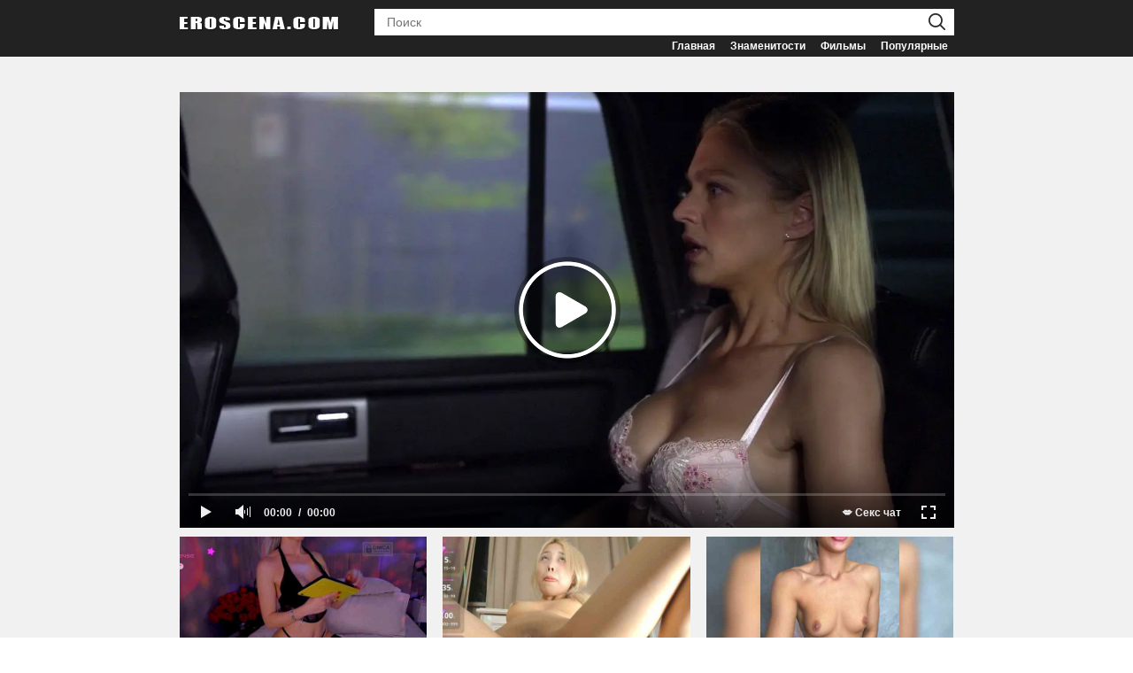

--- FILE ---
content_type: text/html; charset=utf-8
request_url: https://eroscena.com/videos/kristin-leman-seksi-jivaya-mishen-s01e05-2010/
body_size: 6479
content:
<!DOCTYPE html>
<html lang="ru">
<head>
	<title>Кристин Леман секси - Живая мишень s01e05 (2010) | EroScena.com</title>
	<meta http-equiv="Content-Type" content="text/html; charset=utf-8"/>
	<meta name="description" content="Кристин Леман секси - Живая мишень s01e05 (2010). Выглядеть секси - одна из фишек, которой обладает Kristin Lehman. И много режиссеров  уже довольно давно..."/>
	<meta name="keywords" content="Kristin Lehman, Живая мишень, голая, секси, сцена, видео"/>
	<meta name="viewport" content="width=device-width, initial-scale=1">
	<link rel="shortcut icon" href="https://eroscena.com/favicon.ico" type="image/x-icon">

			<link href="https://eroscena.com/styles/all-responsive-white.css?v=4.8" rel="stylesheet" type="text/css"/>
		<link href="https://eroscena.com/styles/jquery.fancybox-white.css?v=4.8" rel="stylesheet" type="text/css"/>
	
	<script>
		var pageContext = {
						videoId: '55765',						loginUrl: 'https://eroscena.com/login-required/'
		};
	</script>
			<link href="https://eroscena.com/videos/kristin-leman-seksi-jivaya-mishen-s01e05-2010/" rel="canonical"/>
	
			<meta property="og:title" content="Кристин Леман секси - Живая мишень s01e05 (2010)"/>
				<meta property="og:image" content="https://eroscena.com/contents/videos_screenshots/55000/55765/preview.jpg"/>
				<meta property="og:description" content="Выглядеть секси - одна из фишек, которой обладает Kristin Lehman. И много режиссеров  уже довольно давно приловчилось получать дивиденды от ее эксплуатации...."/>
	

<meta name="yandex-verification" content="aef9d6f6f3a5e337" />

<script src="https://ajax.googleapis.com/ajax/libs/jquery/3.5.1/jquery.min.js"></script>


<script charset="utf-8" async src="https://runoffree.bid/pjs/AnzmghrYE.js"></script>


</head>
<body>








	<div class="header">
			<div class="container">
					<div class="logo">
					<a href="https://eroscena.com/"></a>
					</div>


			<div class="search">
				<form id="search_form" action="https://eroscena.com/search/" method="get" data-url="https://eroscena.com/search/%QUERY%/">
					<span class="search-button">Искать</span>
					<div class="search-text"><input type="text" name="q" placeholder="Поиск" value=""/></div>
				</form>
			</div>


			<nav>
				<div class="navigation" itemscope itemtype="https://www.schema.org/SiteNavigationElement">

						<div class="primary">
							<span itemprop="name" >
								<a itemprop="url" href="https://eroscena.com/" id="item1">Главная</a>
							</span>


							<span itemprop="name">
								<a itemprop="url" href="https://eroscena.com/celebrities/" id="item10">Знаменитости</a>
							</span>
							<span itemprop="name">
								<a itemprop="url" href="https://eroscena.com/movies/" id="item11">Фильмы</a>
							</span>
							<span itemprop="name">
								<a itemprop="url" href="/most-popular/" id="item9">Популярные</a>
							</span>
						</div>

				</div>
			</nav>
		</div>

	</div>







<div class="container">

<div class="content">
	<div class="block-video">



	<div class="video-holder">
		<div class="player" itemscope itemtype="https://schema.org/VideoObject">


							
																																		
					<meta itemprop="width" content="1280">
					<meta itemprop="height" content="720">
					<meta itemprop="name" content="Кристин Леман секси - Живая мишень s01e05 (2010)" />
					<meta itemprop="description" content="Кристин Леман секси - Живая мишень s01e05 (2010). Выглядеть секси - одна из фишек, которой обладает Kristin Lehman. И много режиссеров  уже довольно давно приловчилось получать дивиденды от ее эксплуатации...." />
					<meta itemprop="thumbnailUrl" content="https://eroscena.com/contents/videos_screenshots/55000/55765/preview.jpg" />
					<meta itemprop="duration" content="PT1M12S" />
					<meta itemprop="uploadDate" content="2017-10-26T16:24:36+03:00" />
					<meta property="og:type" content="video" />
					<meta property="og:url" content="https://eroscena.com/videos/kristin-leman-seksi-jivaya-mishen-s01e05-2010/" />

			<div class="player-holder">
															<div class="player-wrap" style="width: 100%; height: 0; padding-bottom: 56.25%">
							<div id="kt_player"></div>
						</div>
						<script type="text/javascript" src="https://eroscena.com/player/kt_player.js?v=3.13.13"></script>
						<script type="text/javascript">
							/* <![CDATA[ */
															function getEmbed(width, height) {
									if (width && height) {
										return '<iframe width="' + width + '" height="' + height + '" src="https://eroscena.com/embed/55765" frameborder="0" allowfullscreen webkitallowfullscreen mozallowfullscreen oallowfullscreen msallowfullscreen></iframe>';
									}
									return '<iframe width="640" height="360" src="https://eroscena.com/embed/55765" frameborder="0" allowfullscreen webkitallowfullscreen mozallowfullscreen oallowfullscreen msallowfullscreen></iframe>';
								}
							
							var flashvars = {
																	video_id: '55765', 																	video_title: 'Кристин Леман секси - Живая мишень s01e05 (2010)', 																	video_categories: '', 																	video_tags: 'белье, секси, декольте', 																	video_models: 'Kristin Lehman', 																	license_code: '$514353816969432', 																	event_reporting: 'https://eroscena.com/player/stats.php?embed=0', 																	event_reporting2: 'https://eroscena.com/get_file/1/4019e394df1827c4fe70ce94675b7e807db31d739b/55000/55765/55765.mp4/', 																	play_reporting: 'https://eroscena.com/player/stats.php?event=FirstPlay&video_id=55765', 																	rnd: '1768966242', 																	video_url: 'function/0/https://eroscena.com/get_file/1/fb77b523894f00380e162363c703b3aa198b0b43d5/55000/55765/55765.mp4/', 																	postfix: '.mp4', 																	preview_url: 'https://eroscena.com/contents/videos_screenshots/55000/55765/preview.jpg', 																	preview_url1: 'https://eroscena.com/contents/videos_screenshots/55000/55765/preview.mp4.jpg', 																	preview_height1: '360', 																	preview_url2: 'https://eroscena.com/contents/videos_screenshots/55000/55765/preview_720p.mp4.jpg', 																	preview_height2: '720', 																	skin: 'tube.css', 																	logo_position: '0,0', 																	logo_anchor: 'topleft', 																	popunder_url: 'https://bongacams8.com/track?c=754352', 																	popunder_duration: '3600', 																	hide_controlbar: '1', 																	hide_style: 'fade', 																	mlogo: '💋 Секс чат', 																	mlogo_link: 'https://bongacams11.com/track?c=741699', 																	volume: '1', 																	embed: '0', 																	player_width: '882', 																	player_height: '496.125'															};
														kt_player('kt_player', 'https://eroscena.com/player/kt_player.swf?v=3.13.13', '100%', '100%', flashvars);
							/* ]]> */
						</script>
												</div>


		<style>

.spot {
position:relative;
}

.recl {
margin:0 -1% 0 -1%;
padding-top:10px;
}

.recl a img {
display: inline-block;
margin: 5px 0;
width: 31.33333%;
margin:0 1%;
height:auto;
}

.recl a {
position: relative;
}

.recl a:after  {
content: "Секс по вебке";
font-size:12px;
padding: 3px;
background: #fdb702;
color: #000;
position: absolute;
left: 3%;
bottom: -20px;
right: 3%;
text-align: center;

animation-name: blink;
animation-timing-function: linear;
animation-duration: 2s;
animation-iteration-count: infinite;
}
@keyframes blink {
  50% {
    opacity: 0.6;
  }

}
</style>

<!--noindex-->
<div class="spot" style="width: 100%; height: 0; padding-bottom: 27%">
<div class="recl">
</div>
</div>
<!--/noindex-->

<script>
            $(document).ready(function() {
                print_banner();
            });


	    function print_banner() {
		var data = get_json_from_http();
		var banners = document.getElementsByClassName("recl");
		for(banner of banners) {
		    var banners_nums = get_random_array(3,20);
		    var text = "";
		    for(num of banners_nums) {
			banner_data = get_num_banner(data,num);
			text += "<a target=\"_blank\" rel=\"nofollow\" href=\"";
			text += banner_data[2];
			text += "\"><img width=\"640\" height=\"480\" src=\"";
			text += banner_data[1];
			text += "\" alt=\"";
			text += banner_data[0];
			text += "\"></a>";
		    }
            	    banner.innerHTML += text;
		}
	    };


	    function get_json_from_http() {
		var result = null;
		var scriptUrl = "https://bngprm.com/promo.php?c=741699&type=api&api_v=1&api_type=json&limit=22";
    		$.ajax({
    		    url: scriptUrl,
    		    type: 'get',
    		    dataType: 'json',
    		    async: false,
    		    success: function(data) {
        		result = data;
    		    } 
    		});
    		return result;
	    };

	    function get_random_banner(data,count) {
		var rand;
		if(count == undefined) {
		    rand = Math.floor(Math.random()*data.length);
		} else {
		    rand = Math.floor(Math.random()*count);
		}
//    		var arr = [data[rand].username,"https:" + data[rand].profile_images.thumbnail_image_medium_live,data[rand].chat_url_on_home_page]
		var arr = [data[rand].username,"https:" + data[rand].profile_images.thumbnail_image_medium_live,"https://bongacams11.com/track?c=741699&csurl=https://bongacams11.com/"+data[rand].username]
		return arr;
	    };

	    function get_num_banner(data,num) {
//    		var arr = [data[num].username,"https:" + data[num].profile_images.thumbnail_image_medium_live,data[num].chat_url_on_home_page]
		var arr = [data[num].username,"https:" + data[num].profile_images.thumbnail_image_medium_live,"https://bongacams11.com/track?c=741699&csurl=https://bongacams11.com/"+data[num].username]
		return arr;
	    };

	    function get_random_array(size,max_count) {
		if(size > max_count) {
		    size = max_count;
		}
		var numReverse = [];
		while(numReverse.length < size) {
		    var randomNumber = Math.ceil(Math.random()*max_count);
		    var found = false;
		    for(var i = 0; i < numReverse.length; i++) {
			if(numReverse[i] === randomNumber) {
			    found = true;
			    break;
			}
		    }
		    if(!found) {
			numReverse[numReverse.length] = randomNumber;
		    }
		}
		return numReverse;
	    };
</script>

		</div>












	</div>
</div>






						<div class="video-info">


<div class="headline">
	<h1>Кристин Леман секси - Живая мишень s01e05 (2010)</h1>
</div>

<em>
в белье, эротичная, возбуждающее декольте
</em>





																<div class="description">
									Выглядеть секси - одна из фишек, которой обладает Kristin Lehman. И много режиссеров  уже довольно давно приловчилось получать дивиденды от ее эксплуатации. Не получилось стать исключением и у продюсеров сериала «Живая мишень» (2010). У них получилось преподнести лапочку такой игривой, что не начать мечтать о ночи с ней проблематично.
								</div>
								





															<div class="video-tags">



									
										<b>Знаменитости:</b>

																			<a title="Голая Kristin Lehman" href="https://eroscena.com/celebrities/kristin-leman/">Kristin Lehman</a>									
									


																		<br>									<b>Фильм/сериал:</b>
									<a href="https://eroscena.com/movies/jivaya-mishen/" title="Живая мишень – эротические сцены">Живая мишень</a>
									

																		<br>									<b>Тэги:</b>
																			<a href="https://eroscena.com/tags/bele/" title="Актрисы в белье в фильмах и сериалах">белье</a>, 																			<a href="https://eroscena.com/tags/seksi/" title="Секси сцены в фильмах и сериалах">секси</a>, 																			<a href="https://eroscena.com/tags/dekolte/" title="Откровенное декольте актрис в фильмах и сериалах">декольте</a>																			

								</div>
							



<div class="block-screenshots"><a href="https://eroscena.com/contents/videos_screenshots/55000/55765/source/1.jpg" class="item" rel="screenshots" data-fancybox-type="image" title="Кристин Леман секси - Живая мишень s01e05 (2010) #1"><img class="thumb " src="https://eroscena.com/contents/videos_screenshots/55000/55765/280x210/1.jpg" width="280" height="210" alt="Кристин Леман секси - Живая мишень s01e05 (2010) #1"></a><a href="https://eroscena.com/contents/videos_screenshots/55000/55765/source/2.jpg" class="item" rel="screenshots" data-fancybox-type="image" title="Кристин Леман секси - Живая мишень s01e05 (2010) #2"><img class="thumb " src="https://eroscena.com/contents/videos_screenshots/55000/55765/280x210/2.jpg" width="280" height="210" alt="Кристин Леман секси - Живая мишень s01e05 (2010) #2"></a><a href="https://eroscena.com/contents/videos_screenshots/55000/55765/source/3.jpg" class="item" rel="screenshots" data-fancybox-type="image" title="Кристин Леман секси - Живая мишень s01e05 (2010) #3"><img class="thumb " src="https://eroscena.com/contents/videos_screenshots/55000/55765/280x210/3.jpg" width="280" height="210" alt="Кристин Леман секси - Живая мишень s01e05 (2010) #3"></a><a href="https://eroscena.com/contents/videos_screenshots/55000/55765/source/4.jpg" class="item" rel="screenshots" data-fancybox-type="image" title="Кристин Леман секси - Живая мишень s01e05 (2010) #4"><img class="thumb " src="https://eroscena.com/contents/videos_screenshots/55000/55765/280x210/4.jpg" width="280" height="210" alt="Кристин Леман секси - Живая мишень s01e05 (2010) #4"></a></div>



						</div>



						<div class="video-info">
								
<div class="block-comments" data-block-id="video_comments_video_comments">
	<form method="post">
									<a href="#add_comment" class="toggle-button">Добавить комментарий</a>
					
		<span class="hint">
											Вы будете первым!
					</span>

					<div class="success hidden">
				Спасибо! Ваш комментарий отправлен на проверку.
			</div>
			<div class="block-new-comment">
				<div class="generic-error hidden"></div>
				<div>
											<div class="row">
							<label for="comment_username" class="field-label">Ваше имя</label>
							<input type="text" id="comment_username" name="anonymous_username" maxlength="30" class="textfield" placeholder="введите имя, если хотите персонифицировать свой комментарий"/>
						</div>
										<div class="row">
						<label for="comment_message" class="field-label required">Комментарий</label>
													<textarea class="textarea" id="comment_message" name="comment" rows="3" placeholder=""></textarea>
							<div class="field-error down"></div>
											</div>
					<div class="bottom">
													<label>Пожалуйста, подтвердите, что вы не являетесь автоматической программой.</label>
							<div class="captcha-control">
								<div class="image">
									<img src="https://eroscena.com/captcha/comments/?rand=1768966242" alt="Картинка защиты"/>
									<label for="comment_code" class="field-label required">Код защиты</label>
									<input type="text" id="comment_code" class="textfield" name="code" autocomplete="off">
									<div class="field-error up"></div>
								</div>
								<input type="hidden" name="action" value="add_comment"/>
								<input type="hidden" name="video_id" value="55765">
								<input type="submit" class="submit" value="Отправить">
							</div>
											</div>
				</div>
			</div>
			</form>

	<div class="list-comments hidden">
	<div id="video_comments_video_comments">
		<div class="margin-fix" id="video_comments_video_comments_items">
					</div>

																		</div>
</div></div>


						</div>
	<div class="related-videos" id="list_videos_related_videos">

<div class="headline">
	<h2>Похожие видео</h2>
</div>





		<div class="box"><div class="list-videos"><div class="margin-fix" id="list_videos_related_videos_items"><div class="item  "><a href="https://eroscena.com/videos/kristin-leman-golaya-liza-chandler-golaya-vidoizmenennyy-uglerod-s01e02-2018/" title="Кристин Леман голая, Лиза Чандлер голая - Видоизменённый углерод s01e02 (2018)" ><div class="img"><img class="thumb " src="https://eroscena.com/contents/videos_screenshots/65000/65315/280x210/2.jpg" alt="Кристин Леман голая, Лиза Чандлер голая - Видоизменённый углерод s01e02 (2018)"  width="280" height="210"/></div><div class="title">Кристин Леман голая, Лиза Чандлер голая - Видоизменённый углерод s01e02 (2018)</div></a></div><div class="item  "><a href="https://eroscena.com/videos/marta-igareda-leksi-atkins-golaya-kristin-leman-golaya-vidoizmenennyy-uglerod-s01e09-2018/" title="Марта Игареда, Лекси Аткинс голая, Кристин Леман голая - Видоизменённый углерод s01e09 (2018)" ><div class="img"><img class="thumb " src="https://eroscena.com/contents/videos_screenshots/65000/65254/280x210/1.jpg" alt="Марта Игареда, Лекси Аткинс голая, Кристин Леман голая - Видоизменённый углерод s01e09 (2018)"  width="280" height="210"/></div><div class="title">Марта Игареда, Лекси Аткинс голая, Кристин Леман голая - Видоизменённый углерод s01e09 (2018)</div></a></div><div class="item  "><a href="https://eroscena.com/videos/rebekka-reynolds-seksi-djessika-beyli-golaya-nina-estes-golaya-kristin-nguen-golaya-malchishnik-pervyy-opyt-2010/" title="Ребекка Рейнольдс секси, Джессика Бэйли голая, Нина Эстес голая, Кристин Нгуен голая - Мальчишник: Первый опыт (2010)" ><div class="img"><img class="thumb " src="https://eroscena.com/contents/videos_screenshots/30000/30763/280x210/1.jpg" alt="Ребекка Рейнольдс секси, Джессика Бэйли голая, Нина Эстес голая, Кристин Нгуен голая - Мальчишник: Первый опыт (2010)"  width="280" height="210"/></div><div class="title">Ребекка Рейнольдс секси, Джессика Бэйли голая, Нина Эстес голая, Кристин Нгуен голая - Мальчишник: Первый опыт (2010)</div></a></div><div class="item  "><a href="https://eroscena.com/videos/kristin-skott-tomas-golaya-prestuplenie-iz-za-lyubvi-2010/" title="Кристин Скотт Томас голая - Преступление из-за любви (2010)" ><div class="img"><img class="thumb " src="https://eroscena.com/contents/videos_screenshots/75000/75248/280x210/3.jpg" alt="Кристин Скотт Томас голая - Преступление из-за любви (2010)"  width="280" height="210"/></div><div class="title">Кристин Скотт Томас голая - Преступление из-за любви (2010)</div></a></div><div class="item  "><a href="https://eroscena.com/videos/kristin-skott-tomas-golaya-v-tvoih-rukah-2010/" title="Кристин Скотт Томас голая - В твоих руках (2010)" ><div class="img"><img class="thumb " src="https://eroscena.com/contents/videos_screenshots/12000/12706/280x210/1.jpg" alt="Кристин Скотт Томас голая - В твоих руках (2010)"  width="280" height="210"/></div><div class="title">Кристин Скотт Томас голая - В твоих руках (2010)</div></a></div><div class="item  "><a href="https://eroscena.com/videos/kristin-nguen-golaya-andjelina-bulygina-golaya-stormi-golaya-diana-terranova-golaya-mastera-vecherinok-s01e05-2009/" title="Кристин Нгуен голая, Анджелина Булыгина голая, Сторми голая, Диана Терранова голая - Мастера вечеринок s01e05 (2009)" ><div class="img"><img class="thumb " src="https://eroscena.com/contents/videos_screenshots/62000/62696/280x210/1.jpg" alt="Кристин Нгуен голая, Анджелина Булыгина голая, Сторми голая, Диана Терранова голая - Мастера вечеринок s01e05 (2009)"  width="280" height="210"/></div><div class="title">Кристин Нгуен голая, Анджелина Булыгина голая, Сторми голая, Диана Терранова голая - Мастера вечеринок s01e05 (2009)</div></a></div></div></div></div></div>

<style>

.spot {
position:relative;
}

.spot_bottom .recl {
margin:0 -1% 0 -1%;
padding-top:0px;
}

.recl a img {
display: inline-block;
margin: 5px 0;
width: 31.33333%;
margin:0 1%;
height:auto;
}

.recl a {
position: relative;
}

.spot_bottom .recl a:after  {
content: "Секс по вебке";
font-size:12px;
padding: 10px;
background: #FFF;
color: #000;
position: absolute;
left: 3%;
bottom: -34px;
right: 3%;
text-align: left;
font-weight: bold;

box-shadow: 0 0px 1px 0px rgba(0,0,0,.16),0 2px 3px 0 rgba(0,0,0,.12);
-moz-box-shadow: 0 0px 1px 0px rgba(0,0,0,.16),0 2px 3px 0 rgba(0,0,0,.12);
-webkit-box-shadow: 0 0px 1px 0px rgba(0,0,0,.16),0 2px 3px 0 rgba(0,0,0,.12);

animation-name: blink;
animation-timing-function: linear;
animation-duration: 2s;
animation-iteration-count: infinite;
}
@keyframes blink {
  50% {
    opacity: 0.6;
  }

}
</style>

<!--noindex-->
<div class="spot_bottom"><div class="spot" style="width: 100%; height: 0; padding-bottom: 30%">
<div class="recl">
</div>
</div></div>
<!--/noindex--> 

</div>

	<div class="footer-margin">
	</div>
</div>
<div class="footer">
	<div class="footer-wrap">

		<div class="copyright">
			2018-2026 <a href="https://eroscena.com">eroscena.com</a><br/>
			<a href="https://eroscena.com/privacy-policy/" title="Политика конфиденциальности">Политика конфиденциальности</a><br/>
			<a href="https://eroscena.com/terms/" title="Правила">Правила</a> / <a data-href="https://eroscena.com/feedback/" data-fancybox="ajax">Обратная связь</a><br/>
			Все права защищены.
		</div>

	</div>

	<script src="https://eroscena.com/js/main.min.js?v=4.3"></script>
	<script>
		$.blockUI.defaults.overlayCSS = {};
	</script>

</div>




<!-- Yandex.Metrika counter --> <script type="text/javascript" > (function(m,e,t,r,i,k,a){m[i]=m[i]||function(){(m[i].a=m[i].a||[]).push(arguments)}; m[i].l=1*new Date();k=e.createElement(t),a=e.getElementsByTagName(t)[0],k.async=1,k.src=r,a.parentNode.insertBefore(k,a)}) (window, document, "script", "https://cdn.jsdelivr.net/npm/yandex-metrica-watch/tag.js", "ym"); ym(50259448, "init", { clickmap:true, trackLinks:true, accurateTrackBounce:true, webvisor:true }); </script> <noscript><div><img src="https://mc.yandex.ru/watch/50259448" style="position:absolute; left:-9999px;" alt="" /></div></noscript> <!-- /Yandex.Metrika counter -->



<script async src="https://www.googletagmanager.com/gtag/js?id=UA-125391486-1"></script>
<script>
  window.dataLayer = window.dataLayer || [];
  function gtag(){dataLayer.push(arguments);}
  gtag('js', new Date());
  gtag('config', 'UA-125391486-1');
</script>










</body>
</html>

--- FILE ---
content_type: text/html; charset=UTF-8
request_url: https://bngprm.com/promo.php?c=741699&type=api&api_v=1&api_type=json&limit=22
body_size: 11536
content:
[{"username":"AnnaRhodes","profile_page_url":"https://bongacams.com/track?c=741699&csurl=https:\/\/bongacams.com\/profile\/AnnaRhodes","display_name":"AnnaRhodes","display_age":38,"profile_images":{"profile_image":"\/\/i.wlicdn.com\/0bd\/159\/0da\/cb325ee6480a9dc6b916920d78858ab6_profile.jpg","thumbnail_image_small":"\/\/i.wlicdn.com\/0bd\/159\/0da\/cb325ee6480a9dc6b916920d78858ab6_thumb.jpg","thumbnail_image_medium":"\/\/i.wlicdn.com\/0bd\/159\/0da\/cb325ee6480a9dc6b916920d78858ab6_thumb_medium.jpg","thumbnail_image_big":"\/\/i.wlicdn.com\/0bd\/159\/0da\/cb325ee6480a9dc6b916920d78858ab6_thumb_big.jpg","thumbnail_image_small_live":"\/\/i.wlicdn.com\/live\/0bd\/159\/0da\/xbig_lq\/97efbc.jpg","thumbnail_image_medium_live":"\/\/i.wlicdn.com\/live\/0bd\/159\/0da\/xbig_lq\/97efbc.jpg","thumbnail_image_big_live":"\/\/i.wlicdn.com\/live\/0bd\/159\/0da\/xbig\/97efbc.jpg"},"is_mobile":false,"chat_url":"https://bongacams.com/track?c=741699&csurl=https:\/\/bongacams.com\/chat-popup\/AnnaRhodes","random_chat_url":"https://bongacams.com/track?c=741699&csurl=https:\/\/bongacams.com\/chat?livetab=female","popular_chat_url":"https://bongacams.com/track?c=741699&csurl=https:\/\/bongacams.com\/popular-chat?livetab=female","chat_url_on_home_page":"https://bongacams.com/track?c=741699&csurl=https:\/\/bongacams.com\/AnnaRhodes","direct_chat_url":"https:\/\/bongacams.com\/chat-popup\/AnnaRhodes","stream_feed_url":"https:\/\/ded7120-edge60.bcvcdn.com\/hls\/stream_AnnaRhodes\/playlist.m3u8","chat_topic":"Did you know my lips are like Skittles and you\u2019re about to taste the rainbow?   ;) #LushON - #Spinel - PVT Open  @remain  Pussy Tease","chat_topic_ru":"\u00ad\u041d\u0430\u0448\u0451\u043b \u043c\u0435\u043d\u044f, \u043a\u0440\u0430\u0441\u0430\u0432\u0447\u0438\u043a? \u0422\u0435\u043f\u0435\u0440\u044c \u043f\u043e\u043f\u0440\u043e\u0431\u0443\u0439, \u0441\u043f\u0440\u044f\u0447\u044c\u0441\u044f!","online_time":13603,"vs_url_root":"https:\/\/db.bngpt.com\/stream_AnnaRhodes","chat_status":"public","gender":"Female","members_count":2934,"vibratoy":true,"hd_cam":false,"social_networks":["snapchat"],"is_new":0,"status":true,"hometown":"Heart of Transylvania","homecountry":"Wild Carpathia","sexual_preference":"bisexual","photos_count":253,"videos_count":10,"turns_on":"When you're controlling my toy, complimenting me, showing me your camera, know how to dirty talk me in private.","turns_off":"when you beg free stuff, when you dis-respect me, when you're watching me all day with no sense of appreciation.","signup_date":"2024-05-22","last_update_date":"2026-01-20","primary_language_key":"english","secondary_language_key":"spanish","seven_days_live_time":42.6,"thirty_days_live_time":203.4,"height":"5'4\" - 5'6\" [160cm - 170cm]","weight":"100 - 120 lbs [45 - 55 kg]","ethnicity":"White\/Caucasian","hair_color":"Brunette","eye_color":"Brown","bust_penis_size":"Large","pubic_hair":"Shaved","primary_language":"English","secondary_language":"Spanish","tags":["blowing","blowjob","cum in mouth","cum inside","cum on face","cumming","cumshot","dancing","ejaculation","facial","fingering","flashing","fucking","fucking hard","handjob","jerking","licking","love making","masturbation","rubbing","teasing","cum in pussy","female domination","fucking pussy","pussyeating","pussyfucking","pussylicking","pussyrubbing","lovense","HD+","Games","King of the Room","English","Spanish","Recordable","Big Tits Mature","Big Tits White","Brunette Mature","Housewife Mature","Housewife White","Squirt Mature","Squirt White","White Mature","American","Privates For 60-89 Tokens","Full-Private Chat For 90+ Tokens","Shaved Mature","Shaved White"],"embed_chat_url":"https:\/\/bongacams.com\/chat-popup\/AnnaRhodes?hit_url=https%3A%2F%2Fbongacams.com%2Ftrack%3Fc%3D741699","is_geo":true},{"username":"Koketka","profile_page_url":"https://bongacams.com/track?c=741699&csurl=https:\/\/bongacams.com\/profile\/Koketka","display_name":"Koketka","display_age":29,"profile_images":{"profile_image":"\/\/i.wlicdn.com\/0ad\/3bf\/320\/772e9c0435688ec4ec298bfad0f49904_profile.jpg","thumbnail_image_small":"\/\/i.wlicdn.com\/0ad\/3bf\/320\/772e9c0435688ec4ec298bfad0f49904_thumb.jpg","thumbnail_image_medium":"\/\/i.wlicdn.com\/0ad\/3bf\/320\/772e9c0435688ec4ec298bfad0f49904_thumb_medium.jpg","thumbnail_image_big":"\/\/i.wlicdn.com\/0ad\/3bf\/320\/772e9c0435688ec4ec298bfad0f49904_thumb_big.jpg","thumbnail_image_small_live":"\/\/i.wlicdn.com\/live\/0ad\/3bf\/320\/xbig_lq\/33ff36.jpg","thumbnail_image_medium_live":"\/\/i.wlicdn.com\/live\/0ad\/3bf\/320\/xbig_lq\/33ff36.jpg","thumbnail_image_big_live":"\/\/i.wlicdn.com\/live\/0ad\/3bf\/320\/xbig\/33ff36.jpg"},"is_mobile":true,"chat_url":"https://bongacams.com/track?c=741699&csurl=https:\/\/bongacams.com\/chat-popup\/Koketka","random_chat_url":"https://bongacams.com/track?c=741699&csurl=https:\/\/bongacams.com\/chat?livetab=female","popular_chat_url":"https://bongacams.com/track?c=741699&csurl=https:\/\/bongacams.com\/popular-chat?livetab=female","chat_url_on_home_page":"https://bongacams.com/track?c=741699&csurl=https:\/\/bongacams.com\/Koketka","direct_chat_url":"https:\/\/bongacams.com\/chat-popup\/Koketka","stream_feed_url":"https:\/\/ded7120-edge60.bcvcdn.com\/hls\/stream_Koketka\/playlist.m3u8","chat_topic":"I'm your Queen - Spoil me! \u2764\ufe0f","chat_topic_ru":"\u042f \u0442\u0432\u043e\u044f K\u043e\u0440\u043e\u043b\u0435\u0432\u0430 Bonga - \u0411\u0430\u043b\u0443\u0439 \u043c\u0435\u043d\u044f! \u2764\ufe0f ","online_time":3039,"vs_url_root":"https:\/\/db.bngpt.com\/stream_Koketka","chat_status":"public","gender":"Female","members_count":2101,"vibratoy":true,"hd_cam":true,"social_networks":["instagram"],"is_new":0,"status":true,"hometown":"Texas","homecountry":"USA","sexual_preference":"bisexual","photos_count":136,"videos_count":12,"turns_on":"permanent addresses, etc. are considered personal information and are forbidden to be asked and\/or provided.","turns_off":"Models who steal the menu). Arrogance, plagiarism.","signup_date":"2023-07-30","last_update_date":"2026-01-21","primary_language_key":"russian","secondary_language_key":"english","seven_days_live_time":141.4,"thirty_days_live_time":435.3,"height":"5'7\" - 5'9\" [170cm - 175cm]","weight":"120 - 140 lbs [55 - 60 kg]","ethnicity":"White\/Caucasian","hair_color":"Brunette","eye_color":"Green","bust_penis_size":"Large","pubic_hair":"Shaved","primary_language":"Russian","secondary_language":"English","tags":["anal play","ass fucking","blowjob","butt fuck","camshow","chatting","dancing","deepthroat","dildo play","dildofucking","dildoing","double penetration","dreaming","fisting","fucking","fucking hard","jerking","massage","masturbation","no fucking","rubbing","stripping","sucking","female domination","fucking pussy","pussyfucking","squirt","lovense","Games","King of the Room","Mobile Live","anal fisting","foot fetish","English","Russian","Anal Babe","Anal White","Big Ass Babe","Big Tits Babe","Big Tits White","Brunette Babe","Housewife Anal","Housewife Babe","Housewife White","Squirt Babes","Squirt White","White Babe","American","Privates For 90+ Tokens","Full-Private Chat For 90+ Tokens","Shaved Babes","Shaved White"],"embed_chat_url":"https:\/\/bongacams.com\/chat-popup\/Koketka?hit_url=https%3A%2F%2Fbongacams.com%2Ftrack%3Fc%3D741699","is_geo":true},{"username":"Cool-Baby","profile_page_url":"https://bongacams.com/track?c=741699&csurl=https:\/\/bongacams.com\/profile\/Cool-Baby","display_name":"Cool-Baby","display_age":28,"profile_images":{"profile_image":"\/\/i.wlicdn.com\/040\/2dd\/236\/f79bfd3433d25aa26292ce627fae80fa_profile.jpg","thumbnail_image_small":"\/\/i.wlicdn.com\/040\/2dd\/236\/f79bfd3433d25aa26292ce627fae80fa_thumb.jpg","thumbnail_image_medium":"\/\/i.wlicdn.com\/040\/2dd\/236\/f79bfd3433d25aa26292ce627fae80fa_thumb_medium.jpg","thumbnail_image_big":"\/\/i.wlicdn.com\/040\/2dd\/236\/f79bfd3433d25aa26292ce627fae80fa_thumb_big.jpg","thumbnail_image_small_live":"\/\/i.wlicdn.com\/live\/040\/2dd\/236\/xbig_lq\/f7d2fb.jpg","thumbnail_image_medium_live":"\/\/i.wlicdn.com\/live\/040\/2dd\/236\/xbig_lq\/f7d2fb.jpg","thumbnail_image_big_live":"\/\/i.wlicdn.com\/live\/040\/2dd\/236\/xbig\/f7d2fb.jpg"},"is_mobile":false,"chat_url":"https://bongacams.com/track?c=741699&csurl=https:\/\/bongacams.com\/chat-popup\/Cool-Baby","random_chat_url":"https://bongacams.com/track?c=741699&csurl=https:\/\/bongacams.com\/chat?livetab=female","popular_chat_url":"https://bongacams.com/track?c=741699&csurl=https:\/\/bongacams.com\/popular-chat?livetab=female","chat_url_on_home_page":"https://bongacams.com/track?c=741699&csurl=https:\/\/bongacams.com\/Cool-Baby","direct_chat_url":"https:\/\/bongacams.com\/chat-popup\/Cool-Baby","stream_feed_url":"https:\/\/ded6810-edge48.bcvcdn.com\/hls\/stream_Cool-Baby\/playlist.m3u8","chat_topic":"Alina's birthday present, January 19  @total \u2013 countdown: @sofar collected, @remain left until the show starts! ","chat_topic_ru":"\u0410\u043b\u0438\u043d\u043e\u0447\u043a\u0435  \u043d\u0430 \u043f\u043e\u0434\u0430\u0440\u043e\u043a \u043a \u0414\u043d\u044e \u0420\u043e\u0436\u0434\u0435\u043d\u0438\u044f 19.01  \u00ab@total \u2013 \u043e\u0431\u0440\u0430\u0442\u043d\u044b\u0439 \u043e\u0442\u0441\u0447\u0451\u0442: @sofar \u0441\u043e\u0431\u0440\u0430\u043d\u043e, @remain \u043e\u0441\u0442\u0430\u043b\u043e\u0441\u044c \u0434\u043e \u043d\u0430\u0447\u0430\u043b\u0430 \u0448\u043e\u0443!\u00bb ","online_time":635,"vs_url_root":"https:\/\/db.bngpt.com\/stream_Cool-Baby","chat_status":"public","gender":"Female","members_count":1421,"vibratoy":true,"hd_cam":true,"social_networks":["instagram"],"is_new":0,"status":true,"hometown":"Bongakamsk","homecountry":"Russian Federation","sexual_preference":"straight","photos_count":271,"videos_count":25,"turns_on":"The man who came, saw, and won.Who backs up his words with actions .Generous with humor, for whom I am a person and not a toy.I love fun in every way when you put on a show, laugh and fool around)))And if I'm bantering with you, don't get upset, it means you've hooked me on something.\ud83e\udd2a","turns_off":"People who disappoint me .Lies, empty talk.Don't forget that you are a man, and I value heroic deeds above all else.Don't skimp on pleasure, I get turned on by actions, not words\u2764\ufe0f","signup_date":"2018-09-23","last_update_date":"2026-01-21","primary_language_key":"russian","secondary_language_key":null,"seven_days_live_time":73.6,"thirty_days_live_time":236.8,"height":"5' - 5'3\" [150cm - 160cm]","weight":"90 - 100 lbs [40 - 45 kg]","ethnicity":"White\/Caucasian","hair_color":"Blonde","eye_color":"Green","bust_penis_size":"Large","pubic_hair":"Shaved","primary_language":"Russian","secondary_language":null,"tags":["asian massage","ass fucking","ball licking","ball sucking","blowjob","butt fuck","camshow","chatting","cock sucking","cumming","dancing","deepthroat","dicksucking","dildo play","dildofucking","dildoing","double penetration","dreaming","enjoying","feet fuck","fisting","fucking","fucking hard","handjob","jerking","love making","massage","masturbation","no fucking","rubbing","stripping","sucking","swallowing","teasing","female domination","fucking pussy","pussyfucking","pussyrubbing","squirt","ohmibod","lovense","HD+","Games","King of the Room","foot fetish","Russian","Anal Babe","Anal White","Big Tits Babe","Big Tits White","Blonde Babe","Housewife Anal","Housewife Babe","Housewife White","Squirt Babes","Squirt White","White Babe","Privates For 90+ Tokens","Full-Private Chat For 30-59 Tokens","Group Chat For 40+ Tokens","Shaved Babes","Shaved White"],"embed_chat_url":"https:\/\/bongacams.com\/chat-popup\/Cool-Baby?hit_url=https%3A%2F%2Fbongacams.com%2Ftrack%3Fc%3D741699","is_geo":false},{"username":"Ellidi","profile_page_url":"https://bongacams.com/track?c=741699&csurl=https:\/\/bongacams.com\/profile\/Ellidi","display_name":"Ellidi","display_age":28,"profile_images":{"profile_image":"\/\/i.wlicdn.com\/092\/1d2\/04e\/8210bf65904ef7ce37283680daac66b9_profile.jpg","thumbnail_image_small":"\/\/i.wlicdn.com\/092\/1d2\/04e\/8210bf65904ef7ce37283680daac66b9_thumb.jpg","thumbnail_image_medium":"\/\/i.wlicdn.com\/092\/1d2\/04e\/8210bf65904ef7ce37283680daac66b9_thumb_medium.jpg","thumbnail_image_big":"\/\/i.wlicdn.com\/092\/1d2\/04e\/8210bf65904ef7ce37283680daac66b9_thumb_big.jpg","thumbnail_image_small_live":"\/\/i.wlicdn.com\/live\/092\/1d2\/04e\/xbig_lq\/76b85a.jpg","thumbnail_image_medium_live":"\/\/i.wlicdn.com\/live\/092\/1d2\/04e\/xbig_lq\/76b85a.jpg","thumbnail_image_big_live":"\/\/i.wlicdn.com\/live\/092\/1d2\/04e\/xbig\/76b85a.jpg"},"is_mobile":true,"chat_url":"https://bongacams.com/track?c=741699&csurl=https:\/\/bongacams.com\/chat-popup\/Ellidi","random_chat_url":"https://bongacams.com/track?c=741699&csurl=https:\/\/bongacams.com\/chat?livetab=female","popular_chat_url":"https://bongacams.com/track?c=741699&csurl=https:\/\/bongacams.com\/popular-chat?livetab=female","chat_url_on_home_page":"https://bongacams.com/track?c=741699&csurl=https:\/\/bongacams.com\/Ellidi","direct_chat_url":"https:\/\/bongacams.com\/chat-popup\/Ellidi","stream_feed_url":"https:\/\/ded6685-edge34.bcvcdn.com\/hls\/stream_Ellidi\/playlist.m3u8","chat_topic":"\u2764\ufe0fFAVORITE VIBRATION---95---222---501--RANDOM---55---- INST ell_bc010101","chat_topic_ru":"\u041f\u0440\u0438\u0432\u0435\u0442\u2764\ufe0f\u041b\u044e\u0431\u0438\u043c\u044b\u0435 \u0432\u0438\u0431\u0440\u0430\u0446\u0438\u0438--95---101--222--501-- \u2764\ufe0f\u0412\u0421\u0415 \u0428\u041e\u0423 \u041f\u041e \u0422\u0418\u041f \u041c\u0415\u041d\u042e\u2764\ufe0f \u041f\u0415\u0420\u0415\u0414 \u041f\u0420\u0418\u0412\u0410\u0422\u041e\u041c \u041f\u0418\u0428\u0418\u0422\u0415 \u0412 \u041b\u0418\u0427\u041a\u0423\u2764\ufe0f\u0420\u0410\u041d\u0414\u041e\u041c---55---  \u0418\u041d\u0421\u0422 ell_bc010101","online_time":1196,"vs_url_root":"https:\/\/db.bngpt.com\/stream_Ellidi","chat_status":"public","gender":"Female","members_count":1326,"vibratoy":true,"hd_cam":false,"social_networks":[""],"is_new":0,"status":true,"hometown":"BongaCams","homecountry":"Russian Federation","sexual_preference":"straight","photos_count":5,"videos_count":1,"turns_on":"I am turned on self-confident men with a sense of humor","turns_off":"Stinginess\u274c","signup_date":"2022-03-10","last_update_date":"2026-01-21","primary_language_key":"russian","secondary_language_key":"english","seven_days_live_time":65.9,"thirty_days_live_time":161.9,"height":"5' - 5'3\" [150cm - 160cm]","weight":"140 - 160 lbs [60 - 70 kg]","ethnicity":"White\/Caucasian","hair_color":"Blonde","eye_color":"Brown","bust_penis_size":"Large","pubic_hair":"Shaved","primary_language":"Russian","secondary_language":"English","tags":["blowjob","chatting","cock sucking","cumming","dancing","dildo play","dildofucking","dildoing","dreaming","enjoying","handjob","masturbation","no fucking","stripping","swallowing","teasing","pussyfucking","pussyrubbing","squirt","lovense","Games","King of the Room","Mobile Live","foot fetish","English","Russian","Recordable","Big Tits Babe","Big Tits White","Blonde Babe","White Babe","American","Privates For 90+ Tokens","Full-Private Chat For 90+ Tokens","Shaved Babes","Shaved White"],"embed_chat_url":"https:\/\/bongacams.com\/chat-popup\/Ellidi?hit_url=https%3A%2F%2Fbongacams.com%2Ftrack%3Fc%3D741699","is_geo":true},{"username":"sosgirl1994","profile_page_url":"https://bongacams.com/track?c=741699&csurl=https:\/\/bongacams.com\/profile\/sosgirl1994","display_name":"sosgirl1994","display_age":30,"profile_images":{"profile_image":"\/\/i.wlicdn.com\/069\/18a\/059\/258e0bb35147f038d67d2a4c761971ac_profile.jpg","thumbnail_image_small":"\/\/i.wlicdn.com\/069\/18a\/059\/258e0bb35147f038d67d2a4c761971ac_thumb.jpg","thumbnail_image_medium":"\/\/i.wlicdn.com\/069\/18a\/059\/258e0bb35147f038d67d2a4c761971ac_thumb_medium.jpg","thumbnail_image_big":"\/\/i.wlicdn.com\/069\/18a\/059\/258e0bb35147f038d67d2a4c761971ac_thumb_big.jpg","thumbnail_image_small_live":"\/\/i.wlicdn.com\/live\/069\/18a\/059\/xbig_lq\/528ef6.jpg","thumbnail_image_medium_live":"\/\/i.wlicdn.com\/live\/069\/18a\/059\/xbig_lq\/528ef6.jpg","thumbnail_image_big_live":"\/\/i.wlicdn.com\/live\/069\/18a\/059\/xbig\/528ef6.jpg"},"is_mobile":false,"chat_url":"https://bongacams.com/track?c=741699&csurl=https:\/\/bongacams.com\/chat-popup\/sosgirl1994","random_chat_url":"https://bongacams.com/track?c=741699&csurl=https:\/\/bongacams.com\/chat?livetab=female","popular_chat_url":"https://bongacams.com/track?c=741699&csurl=https:\/\/bongacams.com\/popular-chat?livetab=female","chat_url_on_home_page":"https://bongacams.com/track?c=741699&csurl=https:\/\/bongacams.com\/sosgirl1994","direct_chat_url":"https:\/\/bongacams.com\/chat-popup\/sosgirl1994","stream_feed_url":"https:\/\/ded6812-edge16.bcvcdn.com\/hls\/stream_sosgirl1994\/playlist.m3u8","chat_topic":"tip menu only for 1 girl ","chat_topic_ru":"\u0435\u0441\u043b\u0438 \u043a\u0438\u0434\u0430\u0435\u0442\u0435 \u0438\u0437 \u043c\u0435\u043d\u044e, \u043f\u0438\u0448\u0438\u0442\u0435 \u0437\u0430 \u043a\u0430\u043a\u0443\u044e \u0434\u0435\u0432\u043e\u0447\u043a\u0443. \u0446\u0435\u043d\u0430 \u0432 \u043c\u0435\u043d\u044e \u0437\u0430 \u043e\u0434\u043d\u043e\u0433\u043e \u0447\u0435\u043b\u043e\u0432\u0435\u043a\u0430","online_time":5177,"vs_url_root":"https:\/\/db.bngpt.com\/stream_sosgirl1994","chat_status":"public","gender":"Couple Female + Female","members_count":1156,"vibratoy":true,"hd_cam":false,"social_networks":["instagram"],"is_new":0,"status":true,"hometown":"moscow","homecountry":"\u0420\u043e\u0441\u0441\u0438\u044f","sexual_preference":"straight","photos_count":125,"videos_count":8,"turns_on":"gentle words and light touches","turns_off":"I do not like rudeness and cruelty","signup_date":"2021-02-28","last_update_date":"2026-01-21","primary_language_key":"russian","secondary_language_key":"english","seven_days_live_time":22.8,"thirty_days_live_time":57,"height":"5' - 5'3\" [150cm - 160cm]","weight":"140 - 160 lbs [60 - 70 kg]","ethnicity":"White\/Caucasian","hair_color":"Brunette","eye_color":"Brown","bust_penis_size":"Huge","pubic_hair":"Shaved","primary_language":"Russian","secondary_language":"English","tags":["anal play","ass to mouth","chatting","cumming","dancing","dildo play","dildofucking","dildoing","double penetration","enjoying","licking","massage","sucking","teasing","cunnilingus","muffdiving","pussyeating","pussyfucking","pussyrubbing","lovense","HD+","Games","English","Russian","Recordable","Anal Babe","Anal White","Big Ass Babe","Brunette Babe","Curvy Babe","Curvy Brunette","Curvy White","White Babe","American","Privates For 30-59 Tokens","Full-Private Chat For 60-89 Tokens","Group Chat For 40+ Tokens","Shaved Babes","Shaved White"],"embed_chat_url":"https:\/\/bongacams.com\/chat-popup\/sosgirl1994?hit_url=https%3A%2F%2Fbongacams.com%2Ftrack%3Fc%3D741699","is_geo":true},{"username":"Marisa12","profile_page_url":"https://bongacams.com/track?c=741699&csurl=https:\/\/bongacams.com\/profile\/Marisa12","display_name":"MARI_11","display_age":25,"profile_images":{"profile_image":"\/\/i.wlicdn.com\/05e\/2af\/3b2\/17e81ce5c99f4d14ccafdb646ad2cea3_profile.jpg","thumbnail_image_small":"\/\/i.wlicdn.com\/05e\/2af\/3b2\/17e81ce5c99f4d14ccafdb646ad2cea3_thumb.jpg","thumbnail_image_medium":"\/\/i.wlicdn.com\/05e\/2af\/3b2\/17e81ce5c99f4d14ccafdb646ad2cea3_thumb_medium.jpg","thumbnail_image_big":"\/\/i.wlicdn.com\/05e\/2af\/3b2\/17e81ce5c99f4d14ccafdb646ad2cea3_thumb_big.jpg","thumbnail_image_small_live":"\/\/i.wlicdn.com\/live\/05e\/2af\/3b2\/xbig_lq\/51e7c2.jpg","thumbnail_image_medium_live":"\/\/i.wlicdn.com\/live\/05e\/2af\/3b2\/xbig_lq\/51e7c2.jpg","thumbnail_image_big_live":"\/\/i.wlicdn.com\/live\/05e\/2af\/3b2\/xbig\/51e7c2.jpg"},"is_mobile":false,"chat_url":"https://bongacams.com/track?c=741699&csurl=https:\/\/bongacams.com\/chat-popup\/Marisa12","random_chat_url":"https://bongacams.com/track?c=741699&csurl=https:\/\/bongacams.com\/chat?livetab=female","popular_chat_url":"https://bongacams.com/track?c=741699&csurl=https:\/\/bongacams.com\/popular-chat?livetab=female","chat_url_on_home_page":"https://bongacams.com/track?c=741699&csurl=https:\/\/bongacams.com\/Marisa12","direct_chat_url":"https:\/\/bongacams.com\/chat-popup\/Marisa12","stream_feed_url":"https:\/\/ded6895-edge4.bcvcdn.com\/hls\/stream_Marisa12\/playlist.m3u8","chat_topic":"Queen of Queens 1st Place - Masha! TOP 22 and 333 tk (+ 201 to Privat) in General!","chat_topic_ru":"Queen of Queens - \u041c\u0430\u0448\u0430 \u21161! \u0422\u041e\u041f \u0432\u0438\u0431\u0440\u043e 22 \u0438 333 \u0442\u043a (+ 201 \u0434\u043e \u041f\u0412\u0422) \u0432 \u041e\u0431\u0449\u0438\u0439! ","online_time":1048,"vs_url_root":"https:\/\/db.bngpt.com\/stream_Marisa12","chat_status":"public","gender":"Female","members_count":1123,"vibratoy":false,"hd_cam":true,"social_networks":["instagram"],"is_new":0,"status":true,"hometown":null,"homecountry":null,"sexual_preference":"straight","photos_count":44,"videos_count":5,"turns_on":"Intelligence.\r\nConfidence, a man who knows what he wants.\r\nSense of humor, positive attitude and ease of communication.\r\nA man who shows me attention and care.\r\nGenerosity, because in tokens you show your interest in me))","turns_off":"It&#039;s rude and humiliating if it&#039;s not a game!\r\nRudeness, lies, stinginess and the desire for a free SHOW","signup_date":"2020-09-02","last_update_date":"2026-01-21","primary_language_key":"russian","secondary_language_key":"english","seven_days_live_time":22.7,"thirty_days_live_time":148.6,"height":"5'4\" - 5'6\" [160cm - 170cm]","weight":"100 - 120 lbs [45 - 55 kg]","ethnicity":"White\/Caucasian","hair_color":"Blonde","eye_color":"Blue","bust_penis_size":"Medium","pubic_hair":"Shaved","primary_language":"Russian","secondary_language":"English","tags":["anal play","ass fucking","ass to mouth","ball licking","ball sucking","blowjob","butt fuck","camshow","chatting","cock sucking","creampie","cumming","dancing","deepthroat","dildo play","dildofucking","dildoing","double penetration","dreaming","enjoying","feet fuck","fucking","fucking hard","handjob","jerking","massage","masturbation","no fucking","rubbing","stripping","sucking","teasing","pussyfucking","pussyrubbing","squirt","HD+","Games","King of the Room","foot fetish","Vibe with Me","English","Russian","Anal Babe","Anal White","Blonde Babe","Housewife Anal","Housewife Babe","Housewife White","Medium Tits Babes","Medium Tits White","Squirt Babes","Squirt White","White Babe","American","Privates For 90+ Tokens","Full-Private Chat For 90+ Tokens","Shaved Babes","Shaved White"],"embed_chat_url":"https:\/\/bongacams.com\/chat-popup\/Marisa12?hit_url=https%3A%2F%2Fbongacams.com%2Ftrack%3Fc%3D741699","is_geo":true},{"username":"VOLKAIDA","profile_page_url":"https://bongacams.com/track?c=741699&csurl=https:\/\/bongacams.com\/profile\/VOLKAIDA","display_name":"VOLKAIDA","display_age":22,"profile_images":{"profile_image":"\/\/i.wlicdn.com\/0e0\/1a5\/06d\/5cf20cb7281ee558f25b1cb2fa271d3b_profile.jpg","thumbnail_image_small":"\/\/i.wlicdn.com\/0e0\/1a5\/06d\/5cf20cb7281ee558f25b1cb2fa271d3b_thumb.jpg","thumbnail_image_medium":"\/\/i.wlicdn.com\/0e0\/1a5\/06d\/5cf20cb7281ee558f25b1cb2fa271d3b_thumb_medium.jpg","thumbnail_image_big":"\/\/i.wlicdn.com\/0e0\/1a5\/06d\/5cf20cb7281ee558f25b1cb2fa271d3b_thumb_big.jpg","thumbnail_image_small_live":"\/\/i.wlicdn.com\/live\/0e0\/1a5\/06d\/xbig_lq\/d47c19.jpg","thumbnail_image_medium_live":"\/\/i.wlicdn.com\/live\/0e0\/1a5\/06d\/xbig_lq\/d47c19.jpg","thumbnail_image_big_live":"\/\/i.wlicdn.com\/live\/0e0\/1a5\/06d\/xbig\/d47c19.jpg"},"is_mobile":true,"chat_url":"https://bongacams.com/track?c=741699&csurl=https:\/\/bongacams.com\/chat-popup\/VOLKAIDA","random_chat_url":"https://bongacams.com/track?c=741699&csurl=https:\/\/bongacams.com\/chat?livetab=female","popular_chat_url":"https://bongacams.com/track?c=741699&csurl=https:\/\/bongacams.com\/popular-chat?livetab=female","chat_url_on_home_page":"https://bongacams.com/track?c=741699&csurl=https:\/\/bongacams.com\/VOLKAIDA","direct_chat_url":"https:\/\/bongacams.com\/chat-popup\/VOLKAIDA","stream_feed_url":"https:\/\/ded6740-edge20.bcvcdn.com\/hls\/stream_VOLKAIDA\/playlist.m3u8","chat_topic":"Ban for free requests! ","chat_topic_ru":"\u0417\u0430 \u0431\u0435\u0441\u043f\u043b\u0430\u0442\u043d\u044b\u0435 \u043f\u0440\u043e\u0441\u044c\u0431\u044b-\u0411\u0430\u043d! ","online_time":1492,"vs_url_root":"https:\/\/db.bngpt.com\/stream_VOLKAIDA","chat_status":"public","gender":"Couple Female + Male","members_count":1082,"vibratoy":false,"hd_cam":false,"social_networks":["tiktok"],"is_new":0,"status":true,"hometown":null,"homecountry":"\u0420\u043e\u0441\u0441\u0438\u044f","sexual_preference":"bisexual","photos_count":36,"videos_count":2,"turns_on":"","turns_off":"","signup_date":"2025-11-28","last_update_date":"2026-01-21","primary_language_key":"russian","secondary_language_key":"english","seven_days_live_time":45.3,"thirty_days_live_time":90.7,"height":"5' - 5'3\" [150cm - 160cm]","weight":"140 - 160 lbs [60 - 70 kg]","ethnicity":"White\/Caucasian","hair_color":"Brunette","eye_color":"Brown","bust_penis_size":"Small","pubic_hair":"Trimmed","primary_language":"Russian","secondary_language":"English","tags":["blowjob","chatting","cock sucking","dancing","dicksucking","enjoying","fucking","jerking","kissing","love making","massage","masturbation","no fucking","rubbing","stripping","teasing","cunnilingus","pussyfucking","pussylicking","Games","King of the Room","Mobile Live","English","Russian","Brunette Babe","Small Tits Babe","Small Tits White","Trimmed Babe","Trimmed White","White Babe","American","Privates For 60-89 Tokens","Full-Private Chat For 90+ Tokens","Group Chat For 20-39 Tokens"],"embed_chat_url":"https:\/\/bongacams.com\/chat-popup\/VOLKAIDA?hit_url=https%3A%2F%2Fbongacams.com%2Ftrack%3Fc%3D741699","is_geo":true},{"username":"Kaffetka","profile_page_url":"https://bongacams.com/track?c=741699&csurl=https:\/\/bongacams.com\/profile\/Kaffetka","display_name":"-LionDiva-","display_age":24,"profile_images":{"profile_image":"\/\/i.wlicdn.com\/005\/15b\/0c4\/5f1592f1c243f0c51749f5af687802a3_profile.jpg","thumbnail_image_small":"\/\/i.wlicdn.com\/005\/15b\/0c4\/5f1592f1c243f0c51749f5af687802a3_thumb.jpg","thumbnail_image_medium":"\/\/i.wlicdn.com\/005\/15b\/0c4\/5f1592f1c243f0c51749f5af687802a3_thumb_medium.jpg","thumbnail_image_big":"\/\/i.wlicdn.com\/005\/15b\/0c4\/5f1592f1c243f0c51749f5af687802a3_thumb_big.jpg","thumbnail_image_small_live":"\/\/i.wlicdn.com\/live\/005\/15b\/0c4\/xbig_lq\/2ca0a5.jpg","thumbnail_image_medium_live":"\/\/i.wlicdn.com\/live\/005\/15b\/0c4\/xbig_lq\/2ca0a5.jpg","thumbnail_image_big_live":"\/\/i.wlicdn.com\/live\/005\/15b\/0c4\/xbig\/2ca0a5.jpg"},"is_mobile":true,"chat_url":"https://bongacams.com/track?c=741699&csurl=https:\/\/bongacams.com\/chat-popup\/Kaffetka","random_chat_url":"https://bongacams.com/track?c=741699&csurl=https:\/\/bongacams.com\/chat?livetab=female","popular_chat_url":"https://bongacams.com/track?c=741699&csurl=https:\/\/bongacams.com\/popular-chat?livetab=female","chat_url_on_home_page":"https://bongacams.com/track?c=741699&csurl=https:\/\/bongacams.com\/Kaffetka","direct_chat_url":"https:\/\/bongacams.com\/chat-popup\/Kaffetka","stream_feed_url":"https:\/\/ded6688-edge35.bcvcdn.com\/hls\/stream_Kaffetka\/playlist.m3u8","chat_topic":"Cum in mouth or in pussy @remain","chat_topic_ru":"\u041a\u043e\u043d\u0447\u0438\u043c \u0432 \u0440\u043e\u0442\u0438\u043a \u0438\u043b\u0438 \u0432 \u043a\u0438\u0441\u043a\u0443 @remain","online_time":722,"vs_url_root":"https:\/\/db.bngpt.com\/stream_Kaffetka","chat_status":"public","gender":"Couple Female + Male","members_count":972,"vibratoy":true,"hd_cam":true,"social_networks":[""],"is_new":0,"status":true,"hometown":null,"homecountry":"Canada","sexual_preference":"bisexual","photos_count":4,"videos_count":1,"turns_on":"Affection, tenderness","turns_off":"Rudeness, boorishness","signup_date":"2014-05-12","last_update_date":"2026-01-21","primary_language_key":"russian","secondary_language_key":"english","seven_days_live_time":18.7,"thirty_days_live_time":66.9,"height":"5' - 5'3\" [150cm - 160cm]","weight":"100 - 120 lbs [45 - 55 kg]","ethnicity":"White\/Caucasian","hair_color":"Blonde","eye_color":"Blue","bust_penis_size":"Medium","pubic_hair":"Trimmed","primary_language":"Russian","secondary_language":"English","tags":["ball licking","ball sucking","blowjob","camshow","chatting","cock sucking","creampie","cum in mouth","cum inside","cum on ass","cum on face","cumming","cumshot","dancing","deepthroat","dicksucking","dildo play","dildofucking","dildoing","dreaming","enjoying","facesitting","feet fuck","fingering","fucking","fucking hard","handjob","jerking","kissing","licking","love making","massage","masturbation","no fucking","rubbing","stripping","sucking","swallowing","teasing","tugging","cum in pussy","cunnilingus","muffdiving","pussyeating","pussyfucking","pussylicking","pussyrubbing","lovense","Games","King of the Room","Mobile Live","foot fetish","English","Russian","Blonde Babe","Housewife Babe","Housewife White","Medium Tits Babes","Medium Tits White","Trimmed Babe","Trimmed White","White Babe","American","Privates For 60-89 Tokens","Full-Private Chat For 90+ Tokens","Group Chat For 40+ Tokens"],"embed_chat_url":"https:\/\/bongacams.com\/chat-popup\/Kaffetka?hit_url=https%3A%2F%2Fbongacams.com%2Ftrack%3Fc%3D741699","is_geo":true},{"username":"Taanni","profile_page_url":"https://bongacams.com/track?c=741699&csurl=https:\/\/bongacams.com\/profile\/Taanni","display_name":"Taanni","display_age":18,"profile_images":{"profile_image":"\/\/i.wlicdn.com\/05e\/25d\/36e\/800984bb3a7a584868479366276bb704_profile.jpg","thumbnail_image_small":"\/\/i.wlicdn.com\/05e\/25d\/36e\/800984bb3a7a584868479366276bb704_thumb.jpg","thumbnail_image_medium":"\/\/i.wlicdn.com\/05e\/25d\/36e\/800984bb3a7a584868479366276bb704_thumb_medium.jpg","thumbnail_image_big":"\/\/i.wlicdn.com\/05e\/25d\/36e\/800984bb3a7a584868479366276bb704_thumb_big.jpg","thumbnail_image_small_live":"\/\/i.wlicdn.com\/live\/05e\/25d\/36e\/xbig_lq\/ee5ab6.jpg","thumbnail_image_medium_live":"\/\/i.wlicdn.com\/live\/05e\/25d\/36e\/xbig_lq\/ee5ab6.jpg","thumbnail_image_big_live":"\/\/i.wlicdn.com\/live\/05e\/25d\/36e\/xbig\/ee5ab6.jpg"},"is_mobile":false,"chat_url":"https://bongacams.com/track?c=741699&csurl=https:\/\/bongacams.com\/chat-popup\/Taanni","random_chat_url":"https://bongacams.com/track?c=741699&csurl=https:\/\/bongacams.com\/chat?livetab=female","popular_chat_url":"https://bongacams.com/track?c=741699&csurl=https:\/\/bongacams.com\/popular-chat?livetab=female","chat_url_on_home_page":"https://bongacams.com/track?c=741699&csurl=https:\/\/bongacams.com\/Taanni","direct_chat_url":"https:\/\/bongacams.com\/chat-popup\/Taanni","stream_feed_url":"https:\/\/ded6685-edge34.bcvcdn.com\/hls\/stream_Taanni\/playlist.m3u8","chat_topic":"\u2744Bratland\u2744Before a full private chat , write to the  PM\u2744Exclusive shows only here\u2744Oil ass @remain","chat_topic_ru":"\u2744Bratland\u2744\u041f\u0435\u0440\u0435\u0434 \u043f\u043e\u043b\u043d\u044b\u043c \u043f\u0440\u0438\u0432\u0430\u0442\u043e\u043c \u043f\u0438\u0441\u0430\u0442\u044c \u0432 \u041b\u0421\u2744\u042d\u043a\u0441\u043a\u043b\u044e\u0437\u0438\u0432\u043d\u044b\u0435 \u0448\u043e\u0443 \u0442\u043e\u043b\u044c\u043a\u043e \u0437\u0434\u0435\u0441\u044c\u2744\u041c\u0430\u0441\u043b\u043e \u043f\u043e\u043f\u0443 @remain","online_time":9567,"vs_url_root":"https:\/\/db.bngpt.com\/stream_Taanni","chat_status":"public","gender":"Female","members_count":972,"vibratoy":false,"hd_cam":true,"social_networks":[""],"is_new":0,"status":true,"hometown":"","homecountry":"Ua","sexual_preference":"straight","photos_count":269,"videos_count":2,"turns_on":"sense of humor","turns_off":"rudeness","signup_date":"2020-09-01","last_update_date":"2026-01-21","primary_language_key":"ukrainian","secondary_language_key":"russian","seven_days_live_time":96.2,"thirty_days_live_time":454,"height":"5'4\" - 5'6\" [160cm - 170cm]","weight":"90 - 100 lbs [40 - 45 kg]","ethnicity":"White\/Caucasian","hair_color":"Brunette","eye_color":"Brown","bust_penis_size":"Small","pubic_hair":"Shaved","primary_language":"Ukrainian","secondary_language":"Russian","tags":["blowjob","butt fuck","chatting","cumming","deepthroat","dreaming","enjoying","fucking","fucking hard","handjob","jerking","licking","love making","massage","masturbation","rubbing","stripping","pussyfucking","pussyrubbing","squirt","HD+","Games","King of the Room","Russian","Ukrainian","Recordable","Anal Teen 18+","Anal White","Brunette Teen 18+","Skinny Brunette","Skinny Teen 18+","Skinny White","Small Tits Teen 18+","Small Tits White","White Teen 18+","Christmas","Full-Private Chat For 90+ Tokens","Group Chat For 40+ Tokens","Halloween","Shaved Teen 18+","Shaved White"],"embed_chat_url":"https:\/\/bongacams.com\/chat-popup\/Taanni?hit_url=https%3A%2F%2Fbongacams.com%2Ftrack%3Fc%3D741699","is_geo":false},{"username":"Daisy12321","profile_page_url":"https://bongacams.com/track?c=741699&csurl=https:\/\/bongacams.com\/profile\/Daisy12321","display_name":"Daisy12321","display_age":18,"profile_images":{"profile_image":"\/\/i.wlicdn.com\/0e3\/28e\/330\/aa2d8e7868682289fa1b24b546499432_profile.jpg","thumbnail_image_small":"\/\/i.wlicdn.com\/0e3\/28e\/330\/aa2d8e7868682289fa1b24b546499432_thumb.jpg","thumbnail_image_medium":"\/\/i.wlicdn.com\/0e3\/28e\/330\/aa2d8e7868682289fa1b24b546499432_thumb_medium.jpg","thumbnail_image_big":"\/\/i.wlicdn.com\/0e3\/28e\/330\/aa2d8e7868682289fa1b24b546499432_thumb_big.jpg","thumbnail_image_small_live":"\/\/i.wlicdn.com\/live\/0e3\/28e\/330\/xbig_lq\/3115a8.jpg","thumbnail_image_medium_live":"\/\/i.wlicdn.com\/live\/0e3\/28e\/330\/xbig_lq\/3115a8.jpg","thumbnail_image_big_live":"\/\/i.wlicdn.com\/live\/0e3\/28e\/330\/xbig\/3115a8.jpg"},"is_mobile":true,"chat_url":"https://bongacams.com/track?c=741699&csurl=https:\/\/bongacams.com\/chat-popup\/Daisy12321","random_chat_url":"https://bongacams.com/track?c=741699&csurl=https:\/\/bongacams.com\/chat?livetab=female","popular_chat_url":"https://bongacams.com/track?c=741699&csurl=https:\/\/bongacams.com\/popular-chat?livetab=female","chat_url_on_home_page":"https://bongacams.com/track?c=741699&csurl=https:\/\/bongacams.com\/Daisy12321","direct_chat_url":"https:\/\/bongacams.com\/chat-popup\/Daisy12321","stream_feed_url":"https:\/\/ded6895-edge4.bcvcdn.com\/hls\/stream_Daisy12321\/playlist.m3u8","chat_topic":"","chat_topic_ru":"","online_time":2682,"vs_url_root":"https:\/\/db.bngpt.com\/stream_Daisy12321","chat_status":"public","gender":"Couple Female + Male","members_count":912,"vibratoy":false,"hd_cam":false,"social_networks":[""],"is_new":1,"status":true,"hometown":"","homecountry":"","sexual_preference":"bisexual","photos_count":1,"videos_count":0,"turns_on":"","turns_off":"","signup_date":"2026-01-15","last_update_date":"2026-01-21","primary_language_key":"russian","secondary_language_key":null,"seven_days_live_time":6.9,"thirty_days_live_time":6.9,"height":"5' - 5'3\" [150cm - 160cm]","weight":"90 - 100 lbs [40 - 45 kg]","ethnicity":"White\/Caucasian","hair_color":"Brunette","eye_color":"Brown","bust_penis_size":"Medium","pubic_hair":"Hairy","primary_language":"Russian","secondary_language":null,"tags":["blowjob","chatting","dancing","deepthroat","fucking","fucking hard","handjob","jerking","massage","stripping","pussyfucking","Games","King of the Room","Mobile Live","Russian","Brunette Teen 18+","Hairy Pussy Teen 18+","Hairy Pussy White","Medium Tits Teen 18+","Medium Tits White","New Brunette","New Teen 18+","New White Models","White Teen 18+","Privates For 90+ Tokens","Full-Private Chat For 90+ Tokens","Group Chat For 40+ Tokens"],"embed_chat_url":"https:\/\/bongacams.com\/chat-popup\/Daisy12321?hit_url=https%3A%2F%2Fbongacams.com%2Ftrack%3Fc%3D741699","is_geo":false},{"username":"Talilia","profile_page_url":"https://bongacams.com/track?c=741699&csurl=https:\/\/bongacams.com\/profile\/Talilia","display_name":"Talilia","display_age":27,"profile_images":{"profile_image":"\/\/i.wlicdn.com\/0c0\/160\/193\/9509fcc4648cb1192cd43b9d845a1d24_profile.jpg","thumbnail_image_small":"\/\/i.wlicdn.com\/0c0\/160\/193\/9509fcc4648cb1192cd43b9d845a1d24_thumb.jpg","thumbnail_image_medium":"\/\/i.wlicdn.com\/0c0\/160\/193\/9509fcc4648cb1192cd43b9d845a1d24_thumb_medium.jpg","thumbnail_image_big":"\/\/i.wlicdn.com\/0c0\/160\/193\/9509fcc4648cb1192cd43b9d845a1d24_thumb_big.jpg","thumbnail_image_small_live":"\/\/i.wlicdn.com\/live\/0c0\/160\/193\/xbig_lq\/4a743a.jpg","thumbnail_image_medium_live":"\/\/i.wlicdn.com\/live\/0c0\/160\/193\/xbig_lq\/4a743a.jpg","thumbnail_image_big_live":"\/\/i.wlicdn.com\/live\/0c0\/160\/193\/xbig\/4a743a.jpg"},"is_mobile":true,"chat_url":"https://bongacams.com/track?c=741699&csurl=https:\/\/bongacams.com\/chat-popup\/Talilia","random_chat_url":"https://bongacams.com/track?c=741699&csurl=https:\/\/bongacams.com\/chat?livetab=female","popular_chat_url":"https://bongacams.com/track?c=741699&csurl=https:\/\/bongacams.com\/popular-chat?livetab=female","chat_url_on_home_page":"https://bongacams.com/track?c=741699&csurl=https:\/\/bongacams.com\/Talilia","direct_chat_url":"https:\/\/bongacams.com\/chat-popup\/Talilia","stream_feed_url":"https:\/\/ded6358-edge24.bcvcdn.com\/hls\/stream_Talilia\/playlist.m3u8","chat_topic":"Liliya, 1 km away from you ;)For my birthday (22th if January)@sofar raised ||@remain remaining to raise ||Invite me to pvt - 333 tks ||Lovense work from 2 tks ;) ","chat_topic_ru":"\u041b\u0438\u043b\u0438\u044f, 27 \u043b\u0435\u0442, 1 \u043a\u043c \u043e\u0442 \u043e\u0442 \u0432\u0430\u0441 ;)\u041d\u0430 \u043f\u0440\u0430\u0437\u0434\u043d\u043e\u0432\u0430\u043d\u0438\u0435 \u0434\u043d\u044f \u0440\u043e\u0436\u0434\u0435\u043d\u0438\u044f (22.01)@sofar \u0441\u043e\u0431\u0440\u0430\u043d\u043e ||@remain \u043e\u0441\u0442\u0430\u043b\u043e\u0441\u044c \u0441\u043e\u0431\u0440\u0430\u0442\u044c ||\u041f\u0440\u0438\u0433\u043b\u0430\u0441\u0438\u0442\u044c \u0432 \u043f\u0440\u0438\u0432\u0430\u0442 - 333 \u0442\u043a ||\u0418\u0433\u0440\u0443\u0448\u043a\u0430 \u0440\u0430\u0431\u043e\u0442\u0430\u0435\u0442 \u043e\u0442 2\u0445 \u0442\u043a ;)","online_time":3305,"vs_url_root":"https:\/\/db.bngpt.com\/stream_Talilia","chat_status":"public","gender":"Female","members_count":789,"vibratoy":false,"hd_cam":true,"social_networks":["instagram","snapchat"],"is_new":0,"status":true,"hometown":"\u041a\u0430\u0437\u0430\u043d\u044c","homecountry":"\u0420\u043e\u0441\u0441\u0438\u044f","sexual_preference":"bisexual","photos_count":27,"videos_count":13,"turns_on":"Fetishes \ud83d\ude1c I love to learn and share my fantasies \ud83e\udd70\ud83d\ude0b","turns_off":"Rudeness","signup_date":"2024-07-11","last_update_date":"2026-01-21","primary_language_key":"russian","secondary_language_key":"english","seven_days_live_time":26.4,"thirty_days_live_time":124.9,"height":"5'4\" - 5'6\" [160cm - 170cm]","weight":"100 - 120 lbs [45 - 55 kg]","ethnicity":"White\/Caucasian","hair_color":"Brunette","eye_color":"Brown","bust_penis_size":"Large","pubic_hair":"Trimmed","primary_language":"Russian","secondary_language":"English","tags":["anal play","ass fucking","asslicking","blowing","blowjob","chatting","dancing","dildo play","dildofucking","dreaming","enjoying","facesitting","feet fuck","massage","masturbation","no fucking","rubbing","stripping","teasing","cunnilingus","female domination","ohmibod","lovense","Games","King of the Room","Mobile Live","foot fetish","English","Russian","Anal Babe","Anal White","Big Ass Babe","Big Tits Babe","Big Tits White","Brunette Babe","Housewife Anal","Housewife Babe","Housewife White","Squirt Babes","Squirt White","Trimmed Babe","Trimmed White","White Babe","American","Privates For 90+ Tokens","Full-Private Chat For 90+ Tokens","Dirty Talk"],"embed_chat_url":"https:\/\/bongacams.com\/chat-popup\/Talilia?hit_url=https%3A%2F%2Fbongacams.com%2Ftrack%3Fc%3D741699","is_geo":true},{"username":"MirBezumia","profile_page_url":"https://bongacams.com/track?c=741699&csurl=https:\/\/bongacams.com\/profile\/MirBezumia","display_name":"OTSOSIKA","display_age":25,"profile_images":{"profile_image":"\/\/i.wlicdn.com\/092\/322\/130\/14f6b110b9c039da00a7ef8da9b35c21_profile.jpg","thumbnail_image_small":"\/\/i.wlicdn.com\/092\/322\/130\/14f6b110b9c039da00a7ef8da9b35c21_thumb.jpg","thumbnail_image_medium":"\/\/i.wlicdn.com\/092\/322\/130\/14f6b110b9c039da00a7ef8da9b35c21_thumb_medium.jpg","thumbnail_image_big":"\/\/i.wlicdn.com\/092\/322\/130\/14f6b110b9c039da00a7ef8da9b35c21_thumb_big.jpg","thumbnail_image_small_live":"\/\/i.wlicdn.com\/live\/092\/322\/130\/xbig_lq\/12da14.jpg","thumbnail_image_medium_live":"\/\/i.wlicdn.com\/live\/092\/322\/130\/xbig_lq\/12da14.jpg","thumbnail_image_big_live":"\/\/i.wlicdn.com\/live\/092\/322\/130\/xbig\/12da14.jpg"},"is_mobile":true,"chat_url":"https://bongacams.com/track?c=741699&csurl=https:\/\/bongacams.com\/chat-popup\/MirBezumia","random_chat_url":"https://bongacams.com/track?c=741699&csurl=https:\/\/bongacams.com\/chat?livetab=female","popular_chat_url":"https://bongacams.com/track?c=741699&csurl=https:\/\/bongacams.com\/popular-chat?livetab=female","chat_url_on_home_page":"https://bongacams.com/track?c=741699&csurl=https:\/\/bongacams.com\/MirBezumia","direct_chat_url":"https:\/\/bongacams.com\/chat-popup\/MirBezumia","stream_feed_url":"https:\/\/ded6479-edge64.bcvcdn.com\/hls\/stream_MirBezumia\/playlist.m3u8","chat_topic":"\u2728HAPPY NEW YEAR \u2728 Welcome to our roomThe best compliment TOKENSSee the MENU TYPE \u2728\u2728Invite to private SEX ONLY IN PRIVATE \u2764\ufe0fThere is no anal! \u2763\ufe0fFrequent free requests = BANCollection: good day   \u2728\u2764\ufe0f @","chat_topic_ru":"\u2728\u041f\u0440\u0438\u0432\u0435\u0442\u0441\u0442\u0432\u0443\u0435\u043c \u0432 \u043d\u0430\u0448\u0435\u0439 \u043a\u043e\u043c\u043d\u0430\u0442\u0435\u2728   \u0434\u0435\u0439\u0441\u0442\u0432\u0438\u044f \u043f\u043e \u041c\u0415\u041d\u042e \u0421\u0430\u043c\u043e\u0435 \u0438\u043d\u0442\u0435\u0440\u0435\u0441\u043d\u0435\u0435 \u0432 \u041f\u0440\u0438\u0432\u0430\u0442\u0435\u2026\u2764\ufe0f\u0410\u043d\u0430\u043b\u0430 \u043d\u0435\u0442 ! \u2763\ufe0f\u0427\u0430\u0441\u0442\u044b\u0435 \u0431\u0435\u0441\u043f\u043b\u0430\u0442\u043d\u044b\u0435 \u043f\u0440\u043e\u0441\u044c\u0431\u044b = \u0411\u0410\u041d\u0421\u0431\u043e\u0440 :  \u041d\u0430 \u0411\u0443\u0441\u0438\u043a\u0438 \u2728@total  @sofar  @remain","online_time":557,"vs_url_root":"https:\/\/db.bngpt.com\/stream_MirBezumia","chat_status":"public","gender":"Couple Female + Male","members_count":754,"vibratoy":true,"hd_cam":true,"social_networks":[""],"is_new":0,"status":true,"hometown":"Shop \ud83d\ude08","homecountry":"Candy \ud83c\udf6d","sexual_preference":"bisexual","photos_count":68,"videos_count":10,"turns_on":"The clink of coins in my wallet! And also when drool runs down the penis from a juicy wet suction! I have a lot of interesting fantasies.","turns_off":null,"signup_date":"2022-03-16","last_update_date":"2026-01-21","primary_language_key":"russian","secondary_language_key":"english","seven_days_live_time":2,"thirty_days_live_time":22.9,"height":"5'4\" - 5'6\" [160cm - 170cm]","weight":"100 - 120 lbs [45 - 55 kg]","ethnicity":"Latino\/Hispanic","hair_color":"Brunette","eye_color":"Green","bust_penis_size":"Large","pubic_hair":"Shaved","primary_language":"Russian","secondary_language":"English","tags":["ass fingering","asslicking","ball licking","ball sucking","blowjob","camshow","chatting","cock sucking","creampie","cum in mouth","cum inside","cum on ass","cum on face","cumming","cumshot","deepthroat","dicksucking","dildofucking","dildoing","enjoying","fingering","fucking","fucking hard","jerking","kissing","licking","love making","massage","masturbation","sucking","teasing","cum in pussy","cunnilingus","muffdiving","pussyeating","pussyfucking","pussylicking","pussyrubbing","lovense","Games","Mobile Live","English","Russian","Big Tits Babe","Big Tits Latina","Brunette Babe","Housewife Babe","Housewife Latina","Latina Babes","American","Privates For 90+ Tokens","Full-Private Chat For 90+ Tokens","Shaved Babes","Shaved Latina"],"embed_chat_url":"https:\/\/bongacams.com\/chat-popup\/MirBezumia?hit_url=https%3A%2F%2Fbongacams.com%2Ftrack%3Fc%3D741699","is_geo":true},{"username":"LovePotionPair","profile_page_url":"https://bongacams.com/track?c=741699&csurl=https:\/\/bongacams.com\/profile\/LovePotionPair","display_name":"LovePotionPair","display_age":25,"profile_images":{"profile_image":"\/\/i.wlicdn.com\/0dd\/077\/2d3\/a7978f464e2b31345326e7a033498c26_profile.jpg","thumbnail_image_small":"\/\/i.wlicdn.com\/0dd\/077\/2d3\/a7978f464e2b31345326e7a033498c26_thumb.jpg","thumbnail_image_medium":"\/\/i.wlicdn.com\/0dd\/077\/2d3\/a7978f464e2b31345326e7a033498c26_thumb_medium.jpg","thumbnail_image_big":"\/\/i.wlicdn.com\/0dd\/077\/2d3\/a7978f464e2b31345326e7a033498c26_thumb_big.jpg","thumbnail_image_small_live":"\/\/i.wlicdn.com\/live\/0dd\/077\/2d3\/xbig_lq\/4f8f8c.jpg","thumbnail_image_medium_live":"\/\/i.wlicdn.com\/live\/0dd\/077\/2d3\/xbig_lq\/4f8f8c.jpg","thumbnail_image_big_live":"\/\/i.wlicdn.com\/live\/0dd\/077\/2d3\/xbig\/4f8f8c.jpg"},"is_mobile":false,"chat_url":"https://bongacams.com/track?c=741699&csurl=https:\/\/bongacams.com\/chat-popup\/LovePotionPair","random_chat_url":"https://bongacams.com/track?c=741699&csurl=https:\/\/bongacams.com\/chat?livetab=female","popular_chat_url":"https://bongacams.com/track?c=741699&csurl=https:\/\/bongacams.com\/popular-chat?livetab=female","chat_url_on_home_page":"https://bongacams.com/track?c=741699&csurl=https:\/\/bongacams.com\/LovePotionPair","direct_chat_url":"https:\/\/bongacams.com\/chat-popup\/LovePotionPair","stream_feed_url":"https:\/\/ded7120-edge60.bcvcdn.com\/hls\/stream_LovePotionPair\/playlist.m3u8","chat_topic":"Want to get even closer to me? Then, darling, go ahead and buy my contact information.","chat_topic_ru":"\u0425\u043e\u0447\u0435\u0448\u044c \u0441\u0442\u0430\u0442\u044c \u0434\u043b\u044f \u043c\u0435\u043d\u044f \u043d\u0430 \u043c\u043d\u043e\u0433\u043e \u0431\u043b\u0438\u0436\u0435? \u0422\u043e\u0433\u0434\u0430 \u043c\u0438\u043b\u044b\u0439 \u0432\u043f\u0435\u0440\u0435\u0434 \u0437\u0430 \u043f\u043e\u043a\u0443\u043f\u043a\u043e\u0439 \u043c\u043e\u0435\u0433\u043e \u043a\u043e\u043d\u0442\u0430\u043a\u0442\u0430))","online_time":628,"vs_url_root":"https:\/\/db.bngpt.com\/stream_LovePotionPair","chat_status":"public","gender":"Couple Female + Male","members_count":705,"vibratoy":true,"hd_cam":false,"social_networks":["instagram"],"is_new":0,"status":true,"hometown":"\u041f\u0445\u0443\u043a\u0435\u0442","homecountry":"\u0422\u0430\u0439\u043b\u0430\u043d\u0434","sexual_preference":"bisexual","photos_count":9,"videos_count":1,"turns_on":"Kisses on the lips, gentle kisses on the neck and body, caresses with hands all over the body, as well as intimate caresses with hands","turns_off":"BDSM and roughness","signup_date":"2025-10-10","last_update_date":"2026-01-20","primary_language_key":"russian","secondary_language_key":"english","seven_days_live_time":27,"thirty_days_live_time":67.5,"height":"5'4\" - 5'6\" [160cm - 170cm]","weight":"100 - 120 lbs [45 - 55 kg]","ethnicity":"White\/Caucasian","hair_color":"Brunette","eye_color":"Brown","bust_penis_size":"Medium","pubic_hair":"Shaved","primary_language":"Russian","secondary_language":"English","tags":["anal play","blowjob","butt fuck","chatting","cock sucking","cum in mouth","cum on ass","cum on face","cumming","dancing","deepthroat","dicksucking","dildofucking","dildoing","double penetration","feet fuck","fucking hard","jerking","kissing","love making","massage","masturbation","no fucking","stripping","swallowing","teasing","pussyfucking","lovense","HD+","Games","foot fetish","English","Russian","Recordable","Anal Babe","Anal White","Muscle Babe","Muscle Brunette","Muscle White","Big Ass Babe","Brunette Babe","Medium Tits Babes","Medium Tits White","White Babe","American","Privates For 90+ Tokens","Full-Private Chat For 90+ Tokens","Group Chat For 40+ Tokens","Shaved Babes","Shaved White"],"embed_chat_url":"https:\/\/bongacams.com\/chat-popup\/LovePotionPair?hit_url=https%3A%2F%2Fbongacams.com%2Ftrack%3Fc%3D741699","is_geo":true},{"username":"Viki-05","profile_page_url":"https://bongacams.com/track?c=741699&csurl=https:\/\/bongacams.com\/profile\/Viki-05","display_name":"Viki-05","display_age":20,"profile_images":{"profile_image":"\/\/i.wlicdn.com\/0dd\/007\/11a\/2739c74d27a02d065aac2578bec5c664_profile.jpg","thumbnail_image_small":"\/\/i.wlicdn.com\/0dd\/007\/11a\/2739c74d27a02d065aac2578bec5c664_thumb.jpg","thumbnail_image_medium":"\/\/i.wlicdn.com\/0dd\/007\/11a\/2739c74d27a02d065aac2578bec5c664_thumb_medium.jpg","thumbnail_image_big":"\/\/i.wlicdn.com\/0dd\/007\/11a\/2739c74d27a02d065aac2578bec5c664_thumb_big.jpg","thumbnail_image_small_live":"\/\/i.wlicdn.com\/live\/0dd\/007\/11a\/xbig_lq\/2c560c.jpg","thumbnail_image_medium_live":"\/\/i.wlicdn.com\/live\/0dd\/007\/11a\/xbig_lq\/2c560c.jpg","thumbnail_image_big_live":"\/\/i.wlicdn.com\/live\/0dd\/007\/11a\/xbig\/2c560c.jpg"},"is_mobile":true,"chat_url":"https://bongacams.com/track?c=741699&csurl=https:\/\/bongacams.com\/chat-popup\/Viki-05","random_chat_url":"https://bongacams.com/track?c=741699&csurl=https:\/\/bongacams.com\/chat?livetab=female","popular_chat_url":"https://bongacams.com/track?c=741699&csurl=https:\/\/bongacams.com\/popular-chat?livetab=female","chat_url_on_home_page":"https://bongacams.com/track?c=741699&csurl=https:\/\/bongacams.com\/Viki-05","direct_chat_url":"https:\/\/bongacams.com\/chat-popup\/Viki-05","stream_feed_url":"https:\/\/ded6358-edge24.bcvcdn.com\/hls\/stream_Viki-05\/playlist.m3u8","chat_topic":"","chat_topic_ru":"Lovens \u043e\u0442 5\u0442\u043a, \u043b\u044e\u0431\u0438\u043c\u0430\u044f \u0432\u0438\u0431\u0440\u0430\u0446\u0438\u044f 38 \u0442\u043a \u0438 111\u0442\u043a \u041a\u0442\u043e \u043d\u0435 \u043b\u0438\u0436\u0435\u0442,\u0442\u043e\u0442 \u0441\u043e\u0441\u0435\u0442","online_time":3198,"vs_url_root":"https:\/\/db.bngpt.com\/stream_Viki-05","chat_status":"public","gender":"Female","members_count":658,"vibratoy":false,"hd_cam":false,"social_networks":[""],"is_new":0,"status":true,"hometown":"\u0420\u043e\u0441\u0442\u043e\u0432","homecountry":"\u0420\u043e\u0441\u0441\u0438\u044f","sexual_preference":"bisexual","photos_count":44,"videos_count":3,"turns_on":"The look of a man who desires me\ud83d\ude08","turns_off":"Mats, obsession\ud83d\ude42","signup_date":"2025-10-08","last_update_date":"2026-01-21","primary_language_key":"russian","secondary_language_key":null,"seven_days_live_time":35.1,"thirty_days_live_time":117.8,"height":"5'4\" - 5'6\" [160cm - 170cm]","weight":"100 - 120 lbs [45 - 55 kg]","ethnicity":"White\/Caucasian","hair_color":"Blonde","eye_color":"Brown","bust_penis_size":"Medium","pubic_hair":"Shaved","primary_language":"Russian","secondary_language":null,"tags":["chatting","cumming","dancing","dildo play","dildofucking","dildoing","dreaming","ejaculation","handjob","jerking","love making","massage","rubbing","stripping","teasing","female domination","pussyrubbing","Games","King of the Room","Mobile Live","foot fetish","Russian","Blonde Teen 18+","Medium Tits Teen 18+","Medium Tits White","White Teen 18+","Full-Private Chat For 90+ Tokens","Group Chat For 40+ Tokens","Shaved Teen 18+","Shaved White"],"embed_chat_url":"https:\/\/bongacams.com\/chat-popup\/Viki-05?hit_url=https%3A%2F%2Fbongacams.com%2Ftrack%3Fc%3D741699","is_geo":false},{"username":"MollyDave","profile_page_url":"https://bongacams.com/track?c=741699&csurl=https:\/\/bongacams.com\/profile\/MollyDave","display_name":"MollyDave","display_age":37,"profile_images":{"profile_image":"\/\/i.wlicdn.com\/0c6\/289\/0a4\/4147b0e52bade9dfa7147ef6ffe903f9_profile.jpg","thumbnail_image_small":"\/\/i.wlicdn.com\/0c6\/289\/0a4\/4147b0e52bade9dfa7147ef6ffe903f9_thumb.jpg","thumbnail_image_medium":"\/\/i.wlicdn.com\/0c6\/289\/0a4\/4147b0e52bade9dfa7147ef6ffe903f9_thumb_medium.jpg","thumbnail_image_big":"\/\/i.wlicdn.com\/0c6\/289\/0a4\/4147b0e52bade9dfa7147ef6ffe903f9_thumb_big.jpg","thumbnail_image_small_live":"\/\/i.wlicdn.com\/live\/0c6\/289\/0a4\/xbig_lq\/87ee6c.jpg","thumbnail_image_medium_live":"\/\/i.wlicdn.com\/live\/0c6\/289\/0a4\/xbig_lq\/87ee6c.jpg","thumbnail_image_big_live":"\/\/i.wlicdn.com\/live\/0c6\/289\/0a4\/xbig\/87ee6c.jpg"},"is_mobile":true,"chat_url":"https://bongacams.com/track?c=741699&csurl=https:\/\/bongacams.com\/chat-popup\/MollyDave","random_chat_url":"https://bongacams.com/track?c=741699&csurl=https:\/\/bongacams.com\/chat?livetab=female","popular_chat_url":"https://bongacams.com/track?c=741699&csurl=https:\/\/bongacams.com\/popular-chat?livetab=female","chat_url_on_home_page":"https://bongacams.com/track?c=741699&csurl=https:\/\/bongacams.com\/MollyDave","direct_chat_url":"https:\/\/bongacams.com\/chat-popup\/MollyDave","stream_feed_url":"https:\/\/ded6895-edge4.bcvcdn.com\/hls\/stream_MollyDave\/playlist.m3u8","chat_topic":"","chat_topic_ru":"","online_time":1721,"vs_url_root":"https:\/\/db.bngpt.com\/stream_MollyDave","chat_status":"public","gender":"Couple Female + Male","members_count":603,"vibratoy":false,"hd_cam":false,"social_networks":[""],"is_new":0,"status":true,"hometown":null,"homecountry":null,"sexual_preference":"bisexual","photos_count":14,"videos_count":3,"turns_on":"Intimate places","turns_off":"Unkemptness","signup_date":"2024-10-23","last_update_date":"2026-01-21","primary_language_key":"russian","secondary_language_key":null,"seven_days_live_time":3.9,"thirty_days_live_time":17,"height":"5' - 5'3\" [150cm - 160cm]","weight":"100 - 120 lbs [45 - 55 kg]","ethnicity":"White\/Caucasian","hair_color":"Brunette","eye_color":"Brown","bust_penis_size":"Medium","pubic_hair":"Shaved","primary_language":"Russian","secondary_language":null,"tags":["blowjob","chatting","cumming","dancing","enjoying","kissing","licking","love making","massage","stripping","cunnilingus","Games","King of the Room","Mobile Live","Russian","Brunette Mature","Medium Tits Mature","Medium Tits White","White Mature","Shaved Mature","Shaved White"],"embed_chat_url":"https:\/\/bongacams.com\/chat-popup\/MollyDave?hit_url=https%3A%2F%2Fbongacams.com%2Ftrack%3Fc%3D741699","is_geo":false},{"username":"Marry-Cordy","profile_page_url":"https://bongacams.com/track?c=741699&csurl=https:\/\/bongacams.com\/profile\/Marry-Cordy","display_name":"Marry-Cordy","display_age":25,"profile_images":{"profile_image":"\/\/i.wlicdn.com\/0b2\/012\/268\/5f6c62ba5e35d9b9327ef8b3e23addb6_profile.jpg","thumbnail_image_small":"\/\/i.wlicdn.com\/0b2\/012\/268\/5f6c62ba5e35d9b9327ef8b3e23addb6_thumb.jpg","thumbnail_image_medium":"\/\/i.wlicdn.com\/0b2\/012\/268\/5f6c62ba5e35d9b9327ef8b3e23addb6_thumb_medium.jpg","thumbnail_image_big":"\/\/i.wlicdn.com\/0b2\/012\/268\/5f6c62ba5e35d9b9327ef8b3e23addb6_thumb_big.jpg","thumbnail_image_small_live":"\/\/i.wlicdn.com\/live\/0b2\/012\/268\/xbig_lq\/46fc57.jpg","thumbnail_image_medium_live":"\/\/i.wlicdn.com\/live\/0b2\/012\/268\/xbig_lq\/46fc57.jpg","thumbnail_image_big_live":"\/\/i.wlicdn.com\/live\/0b2\/012\/268\/xbig\/46fc57.jpg"},"is_mobile":false,"chat_url":"https://bongacams.com/track?c=741699&csurl=https:\/\/bongacams.com\/chat-popup\/Marry-Cordy","random_chat_url":"https://bongacams.com/track?c=741699&csurl=https:\/\/bongacams.com\/chat?livetab=female","popular_chat_url":"https://bongacams.com/track?c=741699&csurl=https:\/\/bongacams.com\/popular-chat?livetab=female","chat_url_on_home_page":"https://bongacams.com/track?c=741699&csurl=https:\/\/bongacams.com\/Marry-Cordy","direct_chat_url":"https:\/\/bongacams.com\/chat-popup\/Marry-Cordy","stream_feed_url":"https:\/\/ded7120-edge60.bcvcdn.com\/hls\/stream_Marry-Cordy\/playlist.m3u8","chat_topic":"Hey guys!:) Goal- #Dance #asian #hot #pvt #c2c #fetish #feet #roleplay Tip to add at friendlist and for requests!","chat_topic_ru":"\u041f\u0440\u0438\u0432\u0435\u0442 \u0440\u0435\u0431\u044f\u0442\u0430! \u0426\u0435\u043b\u044c - #hot #dance #pvt #c2c #fetish #feet #roleplay ","online_time":1827,"vs_url_root":"https:\/\/db.bngpt.com\/stream_Marry-Cordy","chat_status":"public","gender":"Female","members_count":545,"vibratoy":false,"hd_cam":false,"social_networks":[""],"is_new":0,"status":true,"hometown":"","homecountry":"","sexual_preference":"bisexual","photos_count":5,"videos_count":2,"turns_on":"","turns_off":"","signup_date":"2023-10-15","last_update_date":"2026-01-21","primary_language_key":"russian","secondary_language_key":"english","seven_days_live_time":35,"thirty_days_live_time":158.6,"height":"5'4\" - 5'6\" [160cm - 170cm]","weight":"100 - 120 lbs [45 - 55 kg]","ethnicity":"Asian","hair_color":"Brunette","eye_color":"Brown","bust_penis_size":"Medium","pubic_hair":"Shaved","primary_language":"Russian","secondary_language":"English","tags":["anal play","asian massage","ass fingering","camshow","chatting","creampie","cumming","dancing","dildo play","dildofucking","dildoing","double penetration","dreaming","enjoying","fingering","fisting","flashing","handjob","jerking","kissing","licking","massage","masturbation","stripping","sucking","teasing","female domination","fucking girls","squirt","HD+","Games","foot fetish","English","Russian","Recordable","Anal Asian","Anal Babe","Asian Babe","Brunette Babe","Medium Tits Asian","Medium Tits Babes","Squirt Asian","Squirt Babes","American","Christmas","Privates For 90+ Tokens","Full-Private Chat For 90+ Tokens","Group Chat For 40+ Tokens","Halloween","Shaved Asian","Shaved Babes"],"embed_chat_url":"https:\/\/bongacams.com\/chat-popup\/Marry-Cordy?hit_url=https%3A%2F%2Fbongacams.com%2Ftrack%3Fc%3D741699","is_geo":true},{"username":"Ginger-nipple1","profile_page_url":"https://bongacams.com/track?c=741699&csurl=https:\/\/bongacams.com\/profile\/Ginger-nipple1","display_name":"WIDEHIPS","display_age":25,"profile_images":{"profile_image":"\/\/i.wlicdn.com\/0be\/033\/368\/c97ae5ee5dae71ad06400acc43cde6f1_profile.jpg","thumbnail_image_small":"\/\/i.wlicdn.com\/0be\/033\/368\/c97ae5ee5dae71ad06400acc43cde6f1_thumb.jpg","thumbnail_image_medium":"\/\/i.wlicdn.com\/0be\/033\/368\/c97ae5ee5dae71ad06400acc43cde6f1_thumb_medium.jpg","thumbnail_image_big":"\/\/i.wlicdn.com\/0be\/033\/368\/c97ae5ee5dae71ad06400acc43cde6f1_thumb_big.jpg","thumbnail_image_small_live":"\/\/i.wlicdn.com\/live\/0be\/033\/368\/xbig_lq\/076ce5.jpg","thumbnail_image_medium_live":"\/\/i.wlicdn.com\/live\/0be\/033\/368\/xbig_lq\/076ce5.jpg","thumbnail_image_big_live":"\/\/i.wlicdn.com\/live\/0be\/033\/368\/xbig\/076ce5.jpg"},"is_mobile":true,"chat_url":"https://bongacams.com/track?c=741699&csurl=https:\/\/bongacams.com\/chat-popup\/Ginger-nipple1","random_chat_url":"https://bongacams.com/track?c=741699&csurl=https:\/\/bongacams.com\/chat?livetab=female","popular_chat_url":"https://bongacams.com/track?c=741699&csurl=https:\/\/bongacams.com\/popular-chat?livetab=female","chat_url_on_home_page":"https://bongacams.com/track?c=741699&csurl=https:\/\/bongacams.com\/Ginger-nipple1","direct_chat_url":"https:\/\/bongacams.com\/chat-popup\/Ginger-nipple1","stream_feed_url":"https:\/\/ded7126-edge65.bcvcdn.com\/hls\/stream_Ginger-nipple1\/playlist.m3u8","chat_topic":"Hi, glad to see you in this room! Lovens works from 2 tokens. I don't go to the group! WRITE YOUR WISHES IN PM BEFORE PRIVATE.","chat_topic_ru":"\u041f\u0440\u0438\u0432\u0435\u0442, \u0440\u0430\u0434\u0430 \u0432\u0438\u0434\u0435\u0442\u044c \u0442\u0435\u0431\u044f \u0432 \u044d\u0442\u043e\u0439 \u043a\u043e\u043c\u043d\u0430\u0442\u0435! \u041b\u043e\u0432\u0435\u043d\u0441 \u0440\u0430\u0431\u043e\u0442\u0430\u0435\u0442 \u043e\u0442 2 \u0442\u043e\u043a\u0435\u043d\u043e\u0432. \u0412 \u0433\u0440\u0443\u043f\u043f\u0443 \u043d\u0435 \u0445\u043e\u0436\u0443! \u041f\u0415\u0420\u0415\u0414 \u041f\u0420\u0418\u0412\u0410\u0422\u041e\u041c \u0412 \u041b\u0421 \u041d\u0410\u041f\u0418\u0428\u0418 \u0421\u0412\u041e\u0418 \u0416\u0415\u041b\u0410\u041d\u0418\u042f.","online_time":3612,"vs_url_root":"https:\/\/db.bngpt.com\/stream_Ginger-nipple1","chat_status":"public","gender":"Female","members_count":531,"vibratoy":true,"hd_cam":false,"social_networks":["instagram"],"is_new":0,"status":true,"hometown":"\u0428\u0438\u0440\u043e\u043a\u043e\u0432\u0441\u043a","homecountry":"\u0420\u043e\u0441\u0441\u0438\u044f","sexual_preference":"bisexual","photos_count":41,"videos_count":17,"turns_on":"tokens","turns_off":"aggression","signup_date":"2024-06-04","last_update_date":"2026-01-21","primary_language_key":"russian","secondary_language_key":"english","seven_days_live_time":24.4,"thirty_days_live_time":63.8,"height":"5'4\" - 5'6\" [160cm - 170cm]","weight":"140 - 160 lbs [60 - 70 kg]","ethnicity":"White\/Caucasian","hair_color":"Redhead","eye_color":"Green","bust_penis_size":"Medium","pubic_hair":"Shaved","primary_language":"Russian","secondary_language":"English","tags":["ball licking","blowjob","chatting","dancing","dicksucking","dildo play","dildofucking","dildoing","dreaming","enjoying","fucking","handjob","jerking","love making","masturbation","no fucking","rubbing","stripping","teasing","female domination","pussyfucking","pussyrubbing","squirt","lovense","Games","King of the Room","Mobile Live","English","Russian","Recordable","Big Ass Babe","Medium Tits Babes","Medium Tits White","Redhead Babe","Squirt Babes","Squirt White","White Babe","American","Privates For 30-59 Tokens","Full-Private Chat For 90+ Tokens","Shaved Babes","Shaved White"],"embed_chat_url":"https:\/\/bongacams.com\/chat-popup\/Ginger-nipple1?hit_url=https%3A%2F%2Fbongacams.com%2Ftrack%3Fc%3D741699","is_geo":true},{"username":"Nastya-29","profile_page_url":"https://bongacams.com/track?c=741699&csurl=https:\/\/bongacams.com\/profile\/Nastya-29","display_name":"Nastya-29","display_age":30,"profile_images":{"profile_image":"\/\/i.wlicdn.com\/07a\/33b\/2b3\/0bed576c39fcab512c08a1ab4cb71508_profile.jpg","thumbnail_image_small":"\/\/i.wlicdn.com\/07a\/33b\/2b3\/0bed576c39fcab512c08a1ab4cb71508_thumb.jpg","thumbnail_image_medium":"\/\/i.wlicdn.com\/07a\/33b\/2b3\/0bed576c39fcab512c08a1ab4cb71508_thumb_medium.jpg","thumbnail_image_big":"\/\/i.wlicdn.com\/07a\/33b\/2b3\/0bed576c39fcab512c08a1ab4cb71508_thumb_big.jpg","thumbnail_image_small_live":"\/\/i.wlicdn.com\/live\/07a\/33b\/2b3\/xbig_lq\/320fe3.jpg","thumbnail_image_medium_live":"\/\/i.wlicdn.com\/live\/07a\/33b\/2b3\/xbig_lq\/320fe3.jpg","thumbnail_image_big_live":"\/\/i.wlicdn.com\/live\/07a\/33b\/2b3\/xbig\/320fe3.jpg"},"is_mobile":false,"chat_url":"https://bongacams.com/track?c=741699&csurl=https:\/\/bongacams.com\/chat-popup\/Nastya-29","random_chat_url":"https://bongacams.com/track?c=741699&csurl=https:\/\/bongacams.com\/chat?livetab=female","popular_chat_url":"https://bongacams.com/track?c=741699&csurl=https:\/\/bongacams.com\/popular-chat?livetab=female","chat_url_on_home_page":"https://bongacams.com/track?c=741699&csurl=https:\/\/bongacams.com\/Nastya-29","direct_chat_url":"https:\/\/bongacams.com\/chat-popup\/Nastya-29","stream_feed_url":"https:\/\/ded6479-edge64.bcvcdn.com\/hls\/stream_Nastya-29\/playlist.m3u8","chat_topic":" Hi. my name is Anastasia. Let's have fun. I'm collecting for something pleasant. Lovens from 1 tok.11tok.10sec.,51tok.20sec.,101tok.40sec.,201tok.50 seconds,251 tok.60sec.,301tok. 120 seconds,451tok.240sec.601tok.360control.","chat_topic_ru":"\u041f\u0440\u0438\u0432\u0435\u0442. \u041c\u0435\u043d\u044f \u0437\u043e\u0432\u0443\u0442 \u0410\u043d\u0430\u0441\u0442\u0430\u0441\u0438\u044f. \u0414\u0430\u0432\u0430\u0439 \u043f\u043e\u043b\u0443\u0447\u0430\u0442\u044c \u0443\u0434\u043e\u0432\u043e\u043b\u044c\u0441\u0442\u0432\u0438\u0435. \u0421\u043e\u0431\u0438\u0440\u0430\u044e \u043d\u0430 \u043f\u0440\u0438\u044f\u0442\u043d\u043e\u0435. \u041b\u043e\u0432\u0435\u043d\u0441  \u0440\u0430\u0431\u043e\u0442\u0430\u0435\u0442 \u043e\u0442 1\u0442\u043e\u043a. 11\u0442\u043e\u043a.-10\u0441\u0435\u043a.,51\u0442\u043e\u043a-20\u0441\u0435\u043a.,101\u0442\u043e\u043a.- 40\u0441\u0435\u043a.,201 \u0442\u043e\u043a.-50 \u0441\u0435\u043a.,251\u0442\u043e\u043a.- 60\u0441\u0435\u043a.,301\u0442\u043e\u043a. - 120 \u0441\u0435\u043a.,451\u0442\u043e\u043a.- 240\u0441\u0435\u043a., 601 \u0442\u043e\u043a\u0435\u043d -360 \u0441\u0435\u043a. \u043a\u043e\u043d\u0442\u0440\u043e\u043b\u044c.","online_time":9365,"vs_url_root":"https:\/\/db.bngpt.com\/stream_Nastya-29","chat_status":"public","gender":"Female","members_count":530,"vibratoy":true,"hd_cam":true,"social_networks":[""],"is_new":0,"status":true,"hometown":"\u041c\u043e\u0441\u043a\u0432\u0430","homecountry":"\u0420\u043e\u0441\u0441\u0438\u044f, \u0431\u043e\u043d\u0433\u0430","sexual_preference":"straight","photos_count":7,"videos_count":0,"turns_on":"I am turned on by: a sense of humor, the ringing of tokens, lovens vibrations, kindness, generosity, attention, understanding.","turns_off":"What turns me off: boring, unconfident, greedy men, rudeness, lack of understanding","signup_date":"2021-12-06","last_update_date":"2026-01-20","primary_language_key":"russian","secondary_language_key":"english","seven_days_live_time":48.4,"thirty_days_live_time":159.7,"height":"5'4\" - 5'6\" [160cm - 170cm]","weight":"90 - 100 lbs [40 - 45 kg]","ethnicity":"White\/Caucasian","hair_color":"Brunette","eye_color":"Green","bust_penis_size":"Medium","pubic_hair":"Shaved","primary_language":"Russian","secondary_language":"English","tags":["ball sucking","blowjob","chatting","cock sucking","dancing","dicksucking","dildo play","dildoing","enjoying","feet fuck","fucking","handjob","jerking","licking","massage","no fucking","rubbing","stripping","sucking","teasing","pussyfucking","pussyrubbing","lovense","King of the Room","foot fetish","English","Russian","Anal Babe","Anal White","Brunette Babe","Housewife Anal","Housewife Babe","Housewife White","Medium Tits Babes","Medium Tits White","Squirt Babes","Squirt White","White Babe","American","Privates For 30-59 Tokens","Full-Private Chat For 30-59 Tokens","Group Chat For 20-39 Tokens","Shaved Babes","Shaved White"],"embed_chat_url":"https:\/\/bongacams.com\/chat-popup\/Nastya-29?hit_url=https%3A%2F%2Fbongacams.com%2Ftrack%3Fc%3D741699","is_geo":true},{"username":"AnzuKim","profile_page_url":"https://bongacams.com/track?c=741699&csurl=https:\/\/bongacams.com\/profile\/AnzuKim","display_name":"AnzuKim","display_age":18,"profile_images":{"profile_image":"\/\/i.wlicdn.com\/0c6\/12c\/2f6\/698ec672acd16a8f4e5c692330b3df81_profile.jpg","thumbnail_image_small":"\/\/i.wlicdn.com\/0c6\/12c\/2f6\/698ec672acd16a8f4e5c692330b3df81_thumb.jpg","thumbnail_image_medium":"\/\/i.wlicdn.com\/0c6\/12c\/2f6\/698ec672acd16a8f4e5c692330b3df81_thumb_medium.jpg","thumbnail_image_big":"\/\/i.wlicdn.com\/0c6\/12c\/2f6\/698ec672acd16a8f4e5c692330b3df81_thumb_big.jpg","thumbnail_image_small_live":"\/\/i.wlicdn.com\/live\/0c6\/12c\/2f6\/xbig_lq\/bb99a0.jpg","thumbnail_image_medium_live":"\/\/i.wlicdn.com\/live\/0c6\/12c\/2f6\/xbig_lq\/bb99a0.jpg","thumbnail_image_big_live":"\/\/i.wlicdn.com\/live\/0c6\/12c\/2f6\/xbig\/bb99a0.jpg"},"is_mobile":false,"chat_url":"https://bongacams.com/track?c=741699&csurl=https:\/\/bongacams.com\/chat-popup\/AnzuKim","random_chat_url":"https://bongacams.com/track?c=741699&csurl=https:\/\/bongacams.com\/chat?livetab=female","popular_chat_url":"https://bongacams.com/track?c=741699&csurl=https:\/\/bongacams.com\/popular-chat?livetab=female","chat_url_on_home_page":"https://bongacams.com/track?c=741699&csurl=https:\/\/bongacams.com\/AnzuKim","direct_chat_url":"https:\/\/bongacams.com\/chat-popup\/AnzuKim","stream_feed_url":"https:\/\/ded6688-edge35.bcvcdn.com\/hls\/stream_AnzuKim\/playlist.m3u8","chat_topic":"Welcome \u200bto \u200bmy \u200bsweet \u200broom! \u200bYour \u200btips \u200bexcite \u200bme)","chat_topic_ru":"Welcome \u200bto \u200bmy \u200bsweet \u200broom! \u200bYour \u200btips \u200bexcite \u200bme)","online_time":4249,"vs_url_root":"https:\/\/db.bngpt.com\/stream_AnzuKim","chat_status":"public","gender":"Female","members_count":512,"vibratoy":true,"hd_cam":false,"social_networks":[""],"is_new":0,"status":true,"hometown":"","homecountry":"","sexual_preference":"straight","photos_count":3,"videos_count":1,"turns_on":"","turns_off":"","signup_date":"2024-10-18","last_update_date":"2026-01-21","primary_language_key":"english","secondary_language_key":null,"seven_days_live_time":31.2,"thirty_days_live_time":140.6,"height":"5' - 5'3\" [150cm - 160cm]","weight":"100 - 120 lbs [45 - 55 kg]","ethnicity":"Asian","hair_color":"Blonde","eye_color":"Brown","bust_penis_size":"Small","pubic_hair":"Shaved","primary_language":"English","secondary_language":null,"tags":["camshow","dancing","dildo play","dildofucking","dildoing","masturbation","stripping","pussyrubbing","squirt","lovense","HD+","English","Asian Teen 18+","Blonde Teen 18+","Skinny Asian","Skinny Blonde","Skinny Teen 18+","Small Tits Asian","Small Tits Teen 18+","American","Privates For 90+ Tokens","Full-Private Chat For 90+ Tokens","Group Chat For 40+ Tokens","Shaved Asian","Shaved Teen 18+"],"embed_chat_url":"https:\/\/bongacams.com\/chat-popup\/AnzuKim?hit_url=https%3A%2F%2Fbongacams.com%2Ftrack%3Fc%3D741699","is_geo":true},{"username":"WolfIPuma","profile_page_url":"https://bongacams.com/track?c=741699&csurl=https:\/\/bongacams.com\/profile\/WolfIPuma","display_name":"WolfIPuma","display_age":35,"profile_images":{"profile_image":"\/\/i.wlicdn.com\/0e3\/11a\/0a5\/b06b09ce07144517ac82c0e007f0aa99_profile.jpg","thumbnail_image_small":"\/\/i.wlicdn.com\/0e3\/11a\/0a5\/b06b09ce07144517ac82c0e007f0aa99_thumb.jpg","thumbnail_image_medium":"\/\/i.wlicdn.com\/0e3\/11a\/0a5\/b06b09ce07144517ac82c0e007f0aa99_thumb_medium.jpg","thumbnail_image_big":"\/\/i.wlicdn.com\/0e3\/11a\/0a5\/b06b09ce07144517ac82c0e007f0aa99_thumb_big.jpg","thumbnail_image_small_live":"\/\/i.wlicdn.com\/live\/0e3\/11a\/0a5\/xbig_lq\/3d678e.jpg","thumbnail_image_medium_live":"\/\/i.wlicdn.com\/live\/0e3\/11a\/0a5\/xbig_lq\/3d678e.jpg","thumbnail_image_big_live":"\/\/i.wlicdn.com\/live\/0e3\/11a\/0a5\/xbig\/3d678e.jpg"},"is_mobile":true,"chat_url":"https://bongacams.com/track?c=741699&csurl=https:\/\/bongacams.com\/chat-popup\/WolfIPuma","random_chat_url":"https://bongacams.com/track?c=741699&csurl=https:\/\/bongacams.com\/chat?livetab=female","popular_chat_url":"https://bongacams.com/track?c=741699&csurl=https:\/\/bongacams.com\/popular-chat?livetab=female","chat_url_on_home_page":"https://bongacams.com/track?c=741699&csurl=https:\/\/bongacams.com\/WolfIPuma","direct_chat_url":"https:\/\/bongacams.com\/chat-popup\/WolfIPuma","stream_feed_url":"https:\/\/ded6812-edge16.bcvcdn.com\/hls\/stream_WolfIPuma\/playlist.m3u8","chat_topic":"","chat_topic_ru":"","online_time":3395,"vs_url_root":"https:\/\/db.bngpt.com\/stream_WolfIPuma","chat_status":"public","gender":"Couple Female + Male","members_count":497,"vibratoy":false,"hd_cam":false,"social_networks":[""],"is_new":1,"status":true,"hometown":null,"homecountry":null,"sexual_preference":"bisexual","photos_count":6,"videos_count":1,"turns_on":"","turns_off":"\u0425\u0430\u043c\u044b \u0438 \u0436\u043c\u043e\u0442\u044b","signup_date":"2026-01-10","last_update_date":"2026-01-21","primary_language_key":"russian","secondary_language_key":null,"seven_days_live_time":50.6,"thirty_days_live_time":73.2,"height":"5'4\" - 5'6\" [160cm - 170cm]","weight":"100 - 120 lbs [45 - 55 kg]","ethnicity":"White\/Caucasian","hair_color":"Brunette","eye_color":"Green","bust_penis_size":"Large","pubic_hair":"Shaved","primary_language":"Russian","secondary_language":null,"tags":["anal play","ass to mouth","ball licking","blowjob","butt fuck","cum in mouth","cum inside","cum on ass","cum on face","cumming","cumshot","deepthroat","dildo play","dildofucking","dildoing","double penetration","fucking hard","love making","massage","stripping","cum in pussy","cunnilingus","pussyfucking","pussylicking","squirt","Games","Mobile Live","anal fisting","foot fetish","Russian","Anal Mature","Anal White","Muscle Brunette","Muscle Mature","Muscle White","Big Tits Mature","Big Tits White","Brunette Mature","New Brunette","New Mature","New White Models","Squirt Mature","Squirt White","White Mature","Privates For 60-89 Tokens","Full-Private Chat For 90+ Tokens","Group Chat For 40+ Tokens","Shaved Mature","Shaved White"],"embed_chat_url":"https:\/\/bongacams.com\/chat-popup\/WolfIPuma?hit_url=https%3A%2F%2Fbongacams.com%2Ftrack%3Fc%3D741699","is_geo":false},{"username":"Pair-of-gods123","profile_page_url":"https://bongacams.com/track?c=741699&csurl=https:\/\/bongacams.com\/profile\/Pair-of-gods123","display_name":"Pair-of-gods123","display_age":25,"profile_images":{"profile_image":"\/\/i.wlicdn.com\/0c8\/360\/276\/179060d10176236d11355a5ccca08d6c_profile.jpg","thumbnail_image_small":"\/\/i.wlicdn.com\/0c8\/360\/276\/179060d10176236d11355a5ccca08d6c_thumb.jpg","thumbnail_image_medium":"\/\/i.wlicdn.com\/0c8\/360\/276\/179060d10176236d11355a5ccca08d6c_thumb_medium.jpg","thumbnail_image_big":"\/\/i.wlicdn.com\/0c8\/360\/276\/179060d10176236d11355a5ccca08d6c_thumb_big.jpg","thumbnail_image_small_live":"\/\/i.wlicdn.com\/live\/0c8\/360\/276\/xbig_lq\/d875d9.jpg","thumbnail_image_medium_live":"\/\/i.wlicdn.com\/live\/0c8\/360\/276\/xbig_lq\/d875d9.jpg","thumbnail_image_big_live":"\/\/i.wlicdn.com\/live\/0c8\/360\/276\/xbig\/d875d9.jpg"},"is_mobile":true,"chat_url":"https://bongacams.com/track?c=741699&csurl=https:\/\/bongacams.com\/chat-popup\/Pair-of-gods123","random_chat_url":"https://bongacams.com/track?c=741699&csurl=https:\/\/bongacams.com\/chat?livetab=female","popular_chat_url":"https://bongacams.com/track?c=741699&csurl=https:\/\/bongacams.com\/popular-chat?livetab=female","chat_url_on_home_page":"https://bongacams.com/track?c=741699&csurl=https:\/\/bongacams.com\/Pair-of-gods123","direct_chat_url":"https:\/\/bongacams.com\/chat-popup\/Pair-of-gods123","stream_feed_url":"https:\/\/ded6740-edge20.bcvcdn.com\/hls\/stream_Pair-of-gods123\/playlist.m3u8","chat_topic":"Hi, we are Liza and Igor, happy to have some fun with you) All Social Networks only:! Lizzi_Peach","chat_topic_ru":"\u041f\u0440\u0438\u0432\u0435\u0442, \u043c\u044b \u041b\u0438\u0437\u0430 \u0438 \u0418\u0433\u043e\u0440\u044c \u0440\u0430\u0434\u044b \u043f\u043e\u0448\u0430\u043b\u0438\u0442\u044c \u0441 \u0432\u0430\u043c\u0438) \u0412\u0441\u0435 \u0421\u043e\u0446\u0441\u0435\u0442\u0438 \u0442\u043e\u043b\u044c\u043a\u043e!: Lizzi_Peach   ","online_time":2920,"vs_url_root":"https:\/\/db.bngpt.com\/stream_Pair-of-gods123","chat_status":"public","gender":"Couple Female + Male","members_count":490,"vibratoy":true,"hd_cam":false,"social_networks":["instagram"],"is_new":0,"status":true,"hometown":"\u041a\u0440\u0430\u0441\u043d\u043e\u0434\u0430\u0440","homecountry":"\u0420\u043e\u0441\u0441\u0438\u044f","sexual_preference":"bisexual","photos_count":85,"videos_count":6,"turns_on":"","turns_off":"","signup_date":"2024-11-27","last_update_date":"2026-01-21","primary_language_key":"russian","secondary_language_key":"english","seven_days_live_time":10.5,"thirty_days_live_time":10.5,"height":"5'10\" - 6\" [175cm - 185cm]","weight":"160 - 180 lbs [70 - 80 kg]","ethnicity":"White\/Caucasian","hair_color":"Brunette","eye_color":"Brown","bust_penis_size":"Large","pubic_hair":"Shaved","primary_language":"Russian","secondary_language":"English","tags":["ball licking","ball sucking","blowjob","camshow","chatting","cock sucking","couples fucking","cum in mouth","cum on ass","cum on face","cumming","cumshot","deepthroat","dicksucking","dildo play","dildofucking","dildoing","dreaming","enjoying","facesitting","feet fuck","fingering","flashing","fucking","fucking hard","handjob","jerking","kissing","licking","love making","massage","masturbation","no fucking","stripping","teasing","cunnilingus","fucking girls","muffdiving","pussyeating","pussyfucking","pussylicking","squirt","lovense","Games","King of the Room","Mobile Live","foot fetish","English","Russian","Recordable","Anal Babe","Anal White","Big Ass Babe","Big Tits Babe","Big Tits White","Brunette Babe","Housewife Anal","Housewife Babe","Housewife White","Squirt Babes","Squirt White","White Babe","American","Privates For 60-89 Tokens","Full-Private Chat For 60-89 Tokens","Shaved Babes","Shaved White"],"embed_chat_url":"https:\/\/bongacams.com\/chat-popup\/Pair-of-gods123?hit_url=https%3A%2F%2Fbongacams.com%2Ftrack%3Fc%3D741699","is_geo":true},{"username":"CrazyPussy07","profile_page_url":"https://bongacams.com/track?c=741699&csurl=https:\/\/bongacams.com\/profile\/CrazyPussy07","display_name":"Chris_Diamond","display_age":34,"profile_images":{"profile_image":"\/\/i.wlicdn.com\/037\/3d5\/0c4\/6af1605e51afc28f50d87f3539b665b6_profile.jpg","thumbnail_image_small":"\/\/i.wlicdn.com\/037\/3d5\/0c4\/6af1605e51afc28f50d87f3539b665b6_thumb.jpg","thumbnail_image_medium":"\/\/i.wlicdn.com\/037\/3d5\/0c4\/6af1605e51afc28f50d87f3539b665b6_thumb_medium.jpg","thumbnail_image_big":"\/\/i.wlicdn.com\/037\/3d5\/0c4\/6af1605e51afc28f50d87f3539b665b6_thumb_big.jpg","thumbnail_image_small_live":"\/\/i.wlicdn.com\/live\/037\/3d5\/0c4\/xbig_lq\/ce3b66.jpg","thumbnail_image_medium_live":"\/\/i.wlicdn.com\/live\/037\/3d5\/0c4\/xbig_lq\/ce3b66.jpg","thumbnail_image_big_live":"\/\/i.wlicdn.com\/live\/037\/3d5\/0c4\/xbig\/ce3b66.jpg"},"is_mobile":true,"chat_url":"https://bongacams.com/track?c=741699&csurl=https:\/\/bongacams.com\/chat-popup\/CrazyPussy07","random_chat_url":"https://bongacams.com/track?c=741699&csurl=https:\/\/bongacams.com\/chat?livetab=female","popular_chat_url":"https://bongacams.com/track?c=741699&csurl=https:\/\/bongacams.com\/popular-chat?livetab=female","chat_url_on_home_page":"https://bongacams.com/track?c=741699&csurl=https:\/\/bongacams.com\/CrazyPussy07","direct_chat_url":"https:\/\/bongacams.com\/chat-popup\/CrazyPussy07","stream_feed_url":"https:\/\/ded6895-edge4.bcvcdn.com\/hls\/stream_CrazyPussy07\/playlist.m3u8","chat_topic":"Hello my good, gentle. Kriss.\u2665\ufe0f videos in the profile\u2665\ufe0f. Levels 2,16 , 50, 100, 300, 600, 777. Random 66. Special command 101,102,103,104.  Fuck pussy @remain ","chat_topic_ru":"\u041f\u0440\u0438\u0432\u0435\u0442 \u043c\u043e\u0439 \u0445\u043e\u0440\u043e\u0448\u0438\u0439, \u043d\u0435\u0436\u043d\u044b\u0439. \u042f \u041a\u0440\u0438\u0441.\u2665\ufe0f\u0424\u043e\u0442\u043e \u0438 \u0432\u0438\u0434\u0435\u043e \u0432 \u043f\u0440\u043e\u0444\u0438\u043b\u0435 \u2665\ufe0f\u0423\u0440\u043e\u0432\u043d\u0438 2, 16, 50, 100, 300, 600, 777. \u0420\u0430\u043d\u0434\u043e\u043c 66. \u0421\u043f\u0435\u0446 \u043a\u043e\u043c\u0430\u043d\u0434\u044b 101,102,103, 104.  \u0442\u0440\u0430\u0445 \u043a\u0438\u0441\u043a\u0438 @remain ","online_time":2332,"vs_url_root":"https:\/\/db.bngpt.com\/stream_CrazyPussy07","chat_status":"public","gender":"Female","members_count":437,"vibratoy":true,"hd_cam":true,"social_networks":["instagram"],"is_new":0,"status":true,"hometown":"Pussy land","homecountry":"\u0420\u043e\u0441\u0441\u0438\u044f","sexual_preference":"straight","photos_count":213,"videos_count":25,"turns_on":"Sense of humor, charisma, courage","turns_off":"Arrogance. Rudeness. Insults. Lies. When I'm treated like a toy. When my time is wasted.","signup_date":"2018-02-19","last_update_date":"2026-01-21","primary_language_key":"russian","secondary_language_key":"english","seven_days_live_time":12.2,"thirty_days_live_time":52.9,"height":"5'4\" - 5'6\" [160cm - 170cm]","weight":"120 - 140 lbs [55 - 60 kg]","ethnicity":"White\/Caucasian","hair_color":"Brunette","eye_color":"Brown","bust_penis_size":"Medium","pubic_hair":"Shaved","primary_language":"Russian","secondary_language":"English","tags":["anal play","blowjob","camshow","chatting","dancing","deepthroat","dildo play","dildofucking","dildoing","double penetration","dreaming","enjoying","feet fuck","masturbation","stripping","sucking","teasing","squirt","lovense","Games","King of the Room","Mobile Live","foot fetish","English","Russian","Recordable","Anal Mature","Anal White","Brunette Mature","Medium Tits Mature","Medium Tits White","Squirt Mature","Squirt White","White Mature","American","Privates For 60-89 Tokens","Full-Private Chat For 90+ Tokens","Shaved Mature","Shaved White"],"embed_chat_url":"https:\/\/bongacams.com\/chat-popup\/CrazyPussy07?hit_url=https%3A%2F%2Fbongacams.com%2Ftrack%3Fc%3D741699","is_geo":true}]